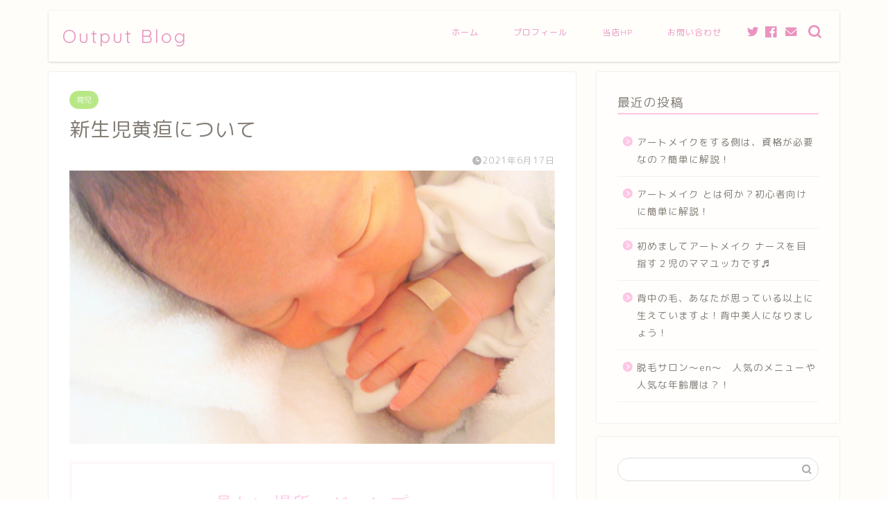

--- FILE ---
content_type: text/html; charset=UTF-8
request_url: https://wa-mama-yukka017.com/%E6%96%B0%E7%94%9F%E5%85%90%E9%BB%84%E7%96%B8%E3%81%AB%E3%81%A4%E3%81%84%E3%81%A6/
body_size: 21358
content:
<!DOCTYPE html>
<html lang="ja">
<head prefix="og: http://ogp.me/ns# fb: http://ogp.me/ns/fb# article: http://ogp.me/ns/article#">
<meta charset="utf-8">
<meta http-equiv="X-UA-Compatible" content="IE=edge">
<meta name="viewport" content="width=device-width, initial-scale=1">
<!-- ここからOGP -->
<meta property="og:type" content="blog">
<meta property="og:title" content="新生児黄疸について｜Output Blog"> 
<meta property="og:url" content="https://wa-mama-yukka017.com/%e6%96%b0%e7%94%9f%e5%85%90%e9%bb%84%e7%96%b8%e3%81%ab%e3%81%a4%e3%81%84%e3%81%a6/"> 
<meta property="og:description" content="こんにちは、ユッカです♫ 最近赤ちゃんを産んだので新生児に対する疑問について色々書いていきたいと思います！ 今日は、「新"> 
<meta property="og:image" content="https://i0.wp.com/wa-mama-yukka017.com/wp-content/uploads/2021/06/953982_m.jpg?fit=1920%2C1440&ssl=1">
<meta property="og:site_name" content="Output Blog">
<meta property="fb:admins" content="">
<meta name="twitter:card" content="summary_large_image">
<!-- ここまでOGP --> 

<meta name="description" itemprop="description" content="こんにちは、ユッカです♫ 最近赤ちゃんを産んだので新生児に対する疑問について色々書いていきたいと思います！ 今日は、「新" >

<title>新生児黄疸って何？ 肌が黄色いけど大丈夫？新生児の疑問について解説！- Output Blog </title>

		<!-- All in One SEO 4.1.0.3 -->
		<meta name="description" content="2026年1月26日 -初めての赤ちゃんや経産婦の方でも新生児となるとわからないことだらけですよね。これって大丈夫なのかな？などの疑問や心配事がたくさんあると思います。そんな疑問を簡単簡潔に説明していきます！今回は「新生児黄疸について」です。聞き慣れない言葉だと思いますが、簡単に解説してますのでぜひご覧ください！"/>
		<link rel="canonical" href="https://wa-mama-yukka017.com/%e6%96%b0%e7%94%9f%e5%85%90%e9%bb%84%e7%96%b8%e3%81%ab%e3%81%a4%e3%81%84%e3%81%a6/" />
		<meta property="og:site_name" content="Output Blog - 自分で色々な学んだ知識や考えをまとめたブログです(^^)♫" />
		<meta property="og:type" content="article" />
		<meta property="og:title" content="新生児黄疸って何？ 肌が黄色いけど大丈夫？新生児の疑問について解説！- Output Blog " />
		<meta property="og:description" content="2026年1月26日 -初めての赤ちゃんや経産婦の方でも新生児となるとわからないことだらけですよね。これって大丈夫なのかな？などの疑問や心配事がたくさんあると思います。そんな疑問を簡単簡潔に説明していきます！今回は「新生児黄疸について」です。聞き慣れない言葉だと思いますが、簡単に解説してますのでぜひご覧ください！" />
		<meta property="og:url" content="https://wa-mama-yukka017.com/%e6%96%b0%e7%94%9f%e5%85%90%e9%bb%84%e7%96%b8%e3%81%ab%e3%81%a4%e3%81%84%e3%81%a6/" />
		<meta property="article:published_time" content="2021-06-17T02:52:44Z" />
		<meta property="article:modified_time" content="2021-06-17T02:52:44Z" />
		<meta name="twitter:card" content="summary" />
		<meta name="twitter:domain" content="wa-mama-yukka017.com" />
		<meta name="twitter:title" content="新生児黄疸って何？ 肌が黄色いけど大丈夫？新生児の疑問について解説！- Output Blog " />
		<meta name="twitter:description" content="2026年1月26日 -初めての赤ちゃんや経産婦の方でも新生児となるとわからないことだらけですよね。これって大丈夫なのかな？などの疑問や心配事がたくさんあると思います。そんな疑問を簡単簡潔に説明していきます！今回は「新生児黄疸について」です。聞き慣れない言葉だと思いますが、簡単に解説してますのでぜひご覧ください！" />
		<script type="application/ld+json" class="aioseo-schema">
			{"@context":"https:\/\/schema.org","@graph":[{"@type":"WebSite","@id":"https:\/\/wa-mama-yukka017.com\/#website","url":"https:\/\/wa-mama-yukka017.com\/","name":"Output Blog","description":"\u81ea\u5206\u3067\u8272\u3005\u306a\u5b66\u3093\u3060\u77e5\u8b58\u3084\u8003\u3048\u3092\u307e\u3068\u3081\u305f\u30d6\u30ed\u30b0\u3067\u3059(^^)\u266b","publisher":{"@id":"https:\/\/wa-mama-yukka017.com\/#person"}},{"@type":"Person","@id":"https:\/\/wa-mama-yukka017.com\/#person","name":"yukka117","image":{"@type":"ImageObject","@id":"https:\/\/wa-mama-yukka017.com\/%e6%96%b0%e7%94%9f%e5%85%90%e9%bb%84%e7%96%b8%e3%81%ab%e3%81%a4%e3%81%84%e3%81%a6\/#personImage","url":"https:\/\/secure.gravatar.com\/avatar\/63955a862df294d2c5c0a076a7048bb2fefac8faaf72154796ee51a41459c57a?s=96&d=mm&r=g","width":"96","height":"96","caption":"yukka117"}},{"@type":"BreadcrumbList","@id":"https:\/\/wa-mama-yukka017.com\/%e6%96%b0%e7%94%9f%e5%85%90%e9%bb%84%e7%96%b8%e3%81%ab%e3%81%a4%e3%81%84%e3%81%a6\/#breadcrumblist","itemListElement":[{"@type":"ListItem","@id":"https:\/\/wa-mama-yukka017.com\/#listItem","position":"1","item":{"@id":"https:\/\/wa-mama-yukka017.com\/#item","name":"\u30db\u30fc\u30e0","description":"\u50cd\u304f\u30de\u30de\u306e\u65e5\u5e38\u306e\u545f\u304d\u3084\u5b50\u80b2\u3066\u306e\u30ce\u30a6\u30cf\u30a6\u3001\u5b9f\u8df5\u3002\u4ed5\u4e8b\u306e\u3042\u308b\u3042\u308b\u306a\u3069\u3092\u30d6\u30ed\u30b0\u3067\u66f4\u65b0\u3057\u3066\u3044\u304d\u307e\u3059","url":"https:\/\/wa-mama-yukka017.com\/"},"nextItem":"https:\/\/wa-mama-yukka017.com\/%e6%96%b0%e7%94%9f%e5%85%90%e9%bb%84%e7%96%b8%e3%81%ab%e3%81%a4%e3%81%84%e3%81%a6\/#listItem"},{"@type":"ListItem","@id":"https:\/\/wa-mama-yukka017.com\/%e6%96%b0%e7%94%9f%e5%85%90%e9%bb%84%e7%96%b8%e3%81%ab%e3%81%a4%e3%81%84%e3%81%a6\/#listItem","position":"2","item":{"@id":"https:\/\/wa-mama-yukka017.com\/%e6%96%b0%e7%94%9f%e5%85%90%e9%bb%84%e7%96%b8%e3%81%ab%e3%81%a4%e3%81%84%e3%81%a6\/#item","name":"\u65b0\u751f\u5150\u9ec4\u75b8\u306b\u3064\u3044\u3066","description":"2026\u5e741\u670826\u65e5 -\u521d\u3081\u3066\u306e\u8d64\u3061\u3083\u3093\u3084\u7d4c\u7523\u5a66\u306e\u65b9\u3067\u3082\u65b0\u751f\u5150\u3068\u306a\u308b\u3068\u308f\u304b\u3089\u306a\u3044\u3053\u3068\u3060\u3089\u3051\u3067\u3059\u3088\u306d\u3002\u3053\u308c\u3063\u3066\u5927\u4e08\u592b\u306a\u306e\u304b\u306a\uff1f\u306a\u3069\u306e\u7591\u554f\u3084\u5fc3\u914d\u4e8b\u304c\u305f\u304f\u3055\u3093\u3042\u308b\u3068\u601d\u3044\u307e\u3059\u3002\u305d\u3093\u306a\u7591\u554f\u3092\u7c21\u5358\u7c21\u6f54\u306b\u8aac\u660e\u3057\u3066\u3044\u304d\u307e\u3059\uff01\u4eca\u56de\u306f\u300c\u65b0\u751f\u5150\u9ec4\u75b8\u306b\u3064\u3044\u3066\u300d\u3067\u3059\u3002\u805e\u304d\u6163\u308c\u306a\u3044\u8a00\u8449\u3060\u3068\u601d\u3044\u307e\u3059\u304c\u3001\u7c21\u5358\u306b\u89e3\u8aac\u3057\u3066\u307e\u3059\u306e\u3067\u305c\u3072\u3054\u89a7\u304f\u3060\u3055\u3044\uff01","url":"https:\/\/wa-mama-yukka017.com\/%e6%96%b0%e7%94%9f%e5%85%90%e9%bb%84%e7%96%b8%e3%81%ab%e3%81%a4%e3%81%84%e3%81%a6\/"},"previousItem":"https:\/\/wa-mama-yukka017.com\/#listItem"}]},{"@type":"Person","@id":"https:\/\/wa-mama-yukka017.com\/author\/yukka117\/#author","url":"https:\/\/wa-mama-yukka017.com\/author\/yukka117\/","name":"yukka117","image":{"@type":"ImageObject","@id":"https:\/\/wa-mama-yukka017.com\/%e6%96%b0%e7%94%9f%e5%85%90%e9%bb%84%e7%96%b8%e3%81%ab%e3%81%a4%e3%81%84%e3%81%a6\/#authorImage","url":"https:\/\/secure.gravatar.com\/avatar\/63955a862df294d2c5c0a076a7048bb2fefac8faaf72154796ee51a41459c57a?s=96&d=mm&r=g","width":"96","height":"96","caption":"yukka117"}},{"@type":"WebPage","@id":"https:\/\/wa-mama-yukka017.com\/%e6%96%b0%e7%94%9f%e5%85%90%e9%bb%84%e7%96%b8%e3%81%ab%e3%81%a4%e3%81%84%e3%81%a6\/#webpage","url":"https:\/\/wa-mama-yukka017.com\/%e6%96%b0%e7%94%9f%e5%85%90%e9%bb%84%e7%96%b8%e3%81%ab%e3%81%a4%e3%81%84%e3%81%a6\/","name":"\u65b0\u751f\u5150\u9ec4\u75b8\u3063\u3066\u4f55\uff1f \u808c\u304c\u9ec4\u8272\u3044\u3051\u3069\u5927\u4e08\u592b\uff1f\u65b0\u751f\u5150\u306e\u7591\u554f\u306b\u3064\u3044\u3066\u89e3\u8aac\uff01- Output Blog","description":"2026\u5e741\u670826\u65e5 -\u521d\u3081\u3066\u306e\u8d64\u3061\u3083\u3093\u3084\u7d4c\u7523\u5a66\u306e\u65b9\u3067\u3082\u65b0\u751f\u5150\u3068\u306a\u308b\u3068\u308f\u304b\u3089\u306a\u3044\u3053\u3068\u3060\u3089\u3051\u3067\u3059\u3088\u306d\u3002\u3053\u308c\u3063\u3066\u5927\u4e08\u592b\u306a\u306e\u304b\u306a\uff1f\u306a\u3069\u306e\u7591\u554f\u3084\u5fc3\u914d\u4e8b\u304c\u305f\u304f\u3055\u3093\u3042\u308b\u3068\u601d\u3044\u307e\u3059\u3002\u305d\u3093\u306a\u7591\u554f\u3092\u7c21\u5358\u7c21\u6f54\u306b\u8aac\u660e\u3057\u3066\u3044\u304d\u307e\u3059\uff01\u4eca\u56de\u306f\u300c\u65b0\u751f\u5150\u9ec4\u75b8\u306b\u3064\u3044\u3066\u300d\u3067\u3059\u3002\u805e\u304d\u6163\u308c\u306a\u3044\u8a00\u8449\u3060\u3068\u601d\u3044\u307e\u3059\u304c\u3001\u7c21\u5358\u306b\u89e3\u8aac\u3057\u3066\u307e\u3059\u306e\u3067\u305c\u3072\u3054\u89a7\u304f\u3060\u3055\u3044\uff01","inLanguage":"ja","isPartOf":{"@id":"https:\/\/wa-mama-yukka017.com\/#website"},"breadcrumb":{"@id":"https:\/\/wa-mama-yukka017.com\/%e6%96%b0%e7%94%9f%e5%85%90%e9%bb%84%e7%96%b8%e3%81%ab%e3%81%a4%e3%81%84%e3%81%a6\/#breadcrumblist"},"author":"https:\/\/wa-mama-yukka017.com\/%e6%96%b0%e7%94%9f%e5%85%90%e9%bb%84%e7%96%b8%e3%81%ab%e3%81%a4%e3%81%84%e3%81%a6\/#author","creator":"https:\/\/wa-mama-yukka017.com\/%e6%96%b0%e7%94%9f%e5%85%90%e9%bb%84%e7%96%b8%e3%81%ab%e3%81%a4%e3%81%84%e3%81%a6\/#author","image":{"@type":"ImageObject","@id":"https:\/\/wa-mama-yukka017.com\/#mainImage","url":"https:\/\/i0.wp.com\/wa-mama-yukka017.com\/wp-content\/uploads\/2021\/06\/953982_m.jpg?fit=1920%2C1440&ssl=1","width":"1920","height":"1440"},"primaryImageOfPage":{"@id":"https:\/\/wa-mama-yukka017.com\/%e6%96%b0%e7%94%9f%e5%85%90%e9%bb%84%e7%96%b8%e3%81%ab%e3%81%a4%e3%81%84%e3%81%a6\/#mainImage"},"datePublished":"2021-06-17T02:52:44+09:00","dateModified":"2021-06-17T02:52:44+09:00"},{"@type":"BlogPosting","@id":"https:\/\/wa-mama-yukka017.com\/%e6%96%b0%e7%94%9f%e5%85%90%e9%bb%84%e7%96%b8%e3%81%ab%e3%81%a4%e3%81%84%e3%81%a6\/#blogposting","name":"\u65b0\u751f\u5150\u9ec4\u75b8\u3063\u3066\u4f55\uff1f \u808c\u304c\u9ec4\u8272\u3044\u3051\u3069\u5927\u4e08\u592b\uff1f\u65b0\u751f\u5150\u306e\u7591\u554f\u306b\u3064\u3044\u3066\u89e3\u8aac\uff01- Output Blog","description":"2026\u5e741\u670826\u65e5 -\u521d\u3081\u3066\u306e\u8d64\u3061\u3083\u3093\u3084\u7d4c\u7523\u5a66\u306e\u65b9\u3067\u3082\u65b0\u751f\u5150\u3068\u306a\u308b\u3068\u308f\u304b\u3089\u306a\u3044\u3053\u3068\u3060\u3089\u3051\u3067\u3059\u3088\u306d\u3002\u3053\u308c\u3063\u3066\u5927\u4e08\u592b\u306a\u306e\u304b\u306a\uff1f\u306a\u3069\u306e\u7591\u554f\u3084\u5fc3\u914d\u4e8b\u304c\u305f\u304f\u3055\u3093\u3042\u308b\u3068\u601d\u3044\u307e\u3059\u3002\u305d\u3093\u306a\u7591\u554f\u3092\u7c21\u5358\u7c21\u6f54\u306b\u8aac\u660e\u3057\u3066\u3044\u304d\u307e\u3059\uff01\u4eca\u56de\u306f\u300c\u65b0\u751f\u5150\u9ec4\u75b8\u306b\u3064\u3044\u3066\u300d\u3067\u3059\u3002\u805e\u304d\u6163\u308c\u306a\u3044\u8a00\u8449\u3060\u3068\u601d\u3044\u307e\u3059\u304c\u3001\u7c21\u5358\u306b\u89e3\u8aac\u3057\u3066\u307e\u3059\u306e\u3067\u305c\u3072\u3054\u89a7\u304f\u3060\u3055\u3044\uff01","headline":"\u65b0\u751f\u5150\u9ec4\u75b8\u306b\u3064\u3044\u3066","author":{"@id":"https:\/\/wa-mama-yukka017.com\/author\/yukka117\/#author"},"publisher":{"@id":"https:\/\/wa-mama-yukka017.com\/#person"},"datePublished":"2021-06-17T02:52:44+09:00","dateModified":"2021-06-17T02:52:44+09:00","articleSection":"\u80b2\u5150","mainEntityOfPage":{"@id":"https:\/\/wa-mama-yukka017.com\/%e6%96%b0%e7%94%9f%e5%85%90%e9%bb%84%e7%96%b8%e3%81%ab%e3%81%a4%e3%81%84%e3%81%a6\/#webpage"},"isPartOf":{"@id":"https:\/\/wa-mama-yukka017.com\/%e6%96%b0%e7%94%9f%e5%85%90%e9%bb%84%e7%96%b8%e3%81%ab%e3%81%a4%e3%81%84%e3%81%a6\/#webpage"},"image":{"@type":"ImageObject","@id":"https:\/\/wa-mama-yukka017.com\/#articleImage","url":"https:\/\/i0.wp.com\/wa-mama-yukka017.com\/wp-content\/uploads\/2021\/06\/953982_m.jpg?fit=1920%2C1440&ssl=1","width":"1920","height":"1440"}}]}
		</script>
		<!-- All in One SEO -->

<link rel='dns-prefetch' href='//ajax.googleapis.com' />
<link rel='dns-prefetch' href='//cdnjs.cloudflare.com' />
<link rel='dns-prefetch' href='//i0.wp.com' />
<link rel='dns-prefetch' href='//i1.wp.com' />
<link rel='dns-prefetch' href='//i2.wp.com' />
<link rel='dns-prefetch' href='//c0.wp.com' />
<link rel="alternate" type="application/rss+xml" title="Output Blog &raquo; フィード" href="https://wa-mama-yukka017.com/feed/" />
<link rel="alternate" type="application/rss+xml" title="Output Blog &raquo; コメントフィード" href="https://wa-mama-yukka017.com/comments/feed/" />
<link rel="alternate" type="application/rss+xml" title="Output Blog &raquo; 新生児黄疸について のコメントのフィード" href="https://wa-mama-yukka017.com/%e6%96%b0%e7%94%9f%e5%85%90%e9%bb%84%e7%96%b8%e3%81%ab%e3%81%a4%e3%81%84%e3%81%a6/feed/" />
<link rel="alternate" title="oEmbed (JSON)" type="application/json+oembed" href="https://wa-mama-yukka017.com/wp-json/oembed/1.0/embed?url=https%3A%2F%2Fwa-mama-yukka017.com%2F%25e6%2596%25b0%25e7%2594%259f%25e5%2585%2590%25e9%25bb%2584%25e7%2596%25b8%25e3%2581%25ab%25e3%2581%25a4%25e3%2581%2584%25e3%2581%25a6%2F" />
<link rel="alternate" title="oEmbed (XML)" type="text/xml+oembed" href="https://wa-mama-yukka017.com/wp-json/oembed/1.0/embed?url=https%3A%2F%2Fwa-mama-yukka017.com%2F%25e6%2596%25b0%25e7%2594%259f%25e5%2585%2590%25e9%25bb%2584%25e7%2596%25b8%25e3%2581%25ab%25e3%2581%25a4%25e3%2581%2584%25e3%2581%25a6%2F&#038;format=xml" />
		<!-- This site uses the Google Analytics by MonsterInsights plugin v7.17.0 - Using Analytics tracking - https://www.monsterinsights.com/ -->
		<!-- Note: MonsterInsights is not currently configured on this site. The site owner needs to authenticate with Google Analytics in the MonsterInsights settings panel. -->
					<!-- No UA code set -->
				<!-- / Google Analytics by MonsterInsights -->
		<style id='wp-img-auto-sizes-contain-inline-css' type='text/css'>
img:is([sizes=auto i],[sizes^="auto," i]){contain-intrinsic-size:3000px 1500px}
/*# sourceURL=wp-img-auto-sizes-contain-inline-css */
</style>
<style id='wp-emoji-styles-inline-css' type='text/css'>

	img.wp-smiley, img.emoji {
		display: inline !important;
		border: none !important;
		box-shadow: none !important;
		height: 1em !important;
		width: 1em !important;
		margin: 0 0.07em !important;
		vertical-align: -0.1em !important;
		background: none !important;
		padding: 0 !important;
	}
/*# sourceURL=wp-emoji-styles-inline-css */
</style>
<style id='wp-block-library-inline-css' type='text/css'>
:root{--wp-block-synced-color:#7a00df;--wp-block-synced-color--rgb:122,0,223;--wp-bound-block-color:var(--wp-block-synced-color);--wp-editor-canvas-background:#ddd;--wp-admin-theme-color:#007cba;--wp-admin-theme-color--rgb:0,124,186;--wp-admin-theme-color-darker-10:#006ba1;--wp-admin-theme-color-darker-10--rgb:0,107,160.5;--wp-admin-theme-color-darker-20:#005a87;--wp-admin-theme-color-darker-20--rgb:0,90,135;--wp-admin-border-width-focus:2px}@media (min-resolution:192dpi){:root{--wp-admin-border-width-focus:1.5px}}.wp-element-button{cursor:pointer}:root .has-very-light-gray-background-color{background-color:#eee}:root .has-very-dark-gray-background-color{background-color:#313131}:root .has-very-light-gray-color{color:#eee}:root .has-very-dark-gray-color{color:#313131}:root .has-vivid-green-cyan-to-vivid-cyan-blue-gradient-background{background:linear-gradient(135deg,#00d084,#0693e3)}:root .has-purple-crush-gradient-background{background:linear-gradient(135deg,#34e2e4,#4721fb 50%,#ab1dfe)}:root .has-hazy-dawn-gradient-background{background:linear-gradient(135deg,#faaca8,#dad0ec)}:root .has-subdued-olive-gradient-background{background:linear-gradient(135deg,#fafae1,#67a671)}:root .has-atomic-cream-gradient-background{background:linear-gradient(135deg,#fdd79a,#004a59)}:root .has-nightshade-gradient-background{background:linear-gradient(135deg,#330968,#31cdcf)}:root .has-midnight-gradient-background{background:linear-gradient(135deg,#020381,#2874fc)}:root{--wp--preset--font-size--normal:16px;--wp--preset--font-size--huge:42px}.has-regular-font-size{font-size:1em}.has-larger-font-size{font-size:2.625em}.has-normal-font-size{font-size:var(--wp--preset--font-size--normal)}.has-huge-font-size{font-size:var(--wp--preset--font-size--huge)}.has-text-align-center{text-align:center}.has-text-align-left{text-align:left}.has-text-align-right{text-align:right}.has-fit-text{white-space:nowrap!important}#end-resizable-editor-section{display:none}.aligncenter{clear:both}.items-justified-left{justify-content:flex-start}.items-justified-center{justify-content:center}.items-justified-right{justify-content:flex-end}.items-justified-space-between{justify-content:space-between}.screen-reader-text{border:0;clip-path:inset(50%);height:1px;margin:-1px;overflow:hidden;padding:0;position:absolute;width:1px;word-wrap:normal!important}.screen-reader-text:focus{background-color:#ddd;clip-path:none;color:#444;display:block;font-size:1em;height:auto;left:5px;line-height:normal;padding:15px 23px 14px;text-decoration:none;top:5px;width:auto;z-index:100000}html :where(.has-border-color){border-style:solid}html :where([style*=border-top-color]){border-top-style:solid}html :where([style*=border-right-color]){border-right-style:solid}html :where([style*=border-bottom-color]){border-bottom-style:solid}html :where([style*=border-left-color]){border-left-style:solid}html :where([style*=border-width]){border-style:solid}html :where([style*=border-top-width]){border-top-style:solid}html :where([style*=border-right-width]){border-right-style:solid}html :where([style*=border-bottom-width]){border-bottom-style:solid}html :where([style*=border-left-width]){border-left-style:solid}html :where(img[class*=wp-image-]){height:auto;max-width:100%}:where(figure){margin:0 0 1em}html :where(.is-position-sticky){--wp-admin--admin-bar--position-offset:var(--wp-admin--admin-bar--height,0px)}@media screen and (max-width:600px){html :where(.is-position-sticky){--wp-admin--admin-bar--position-offset:0px}}
.has-text-align-justify{text-align:justify;}

/*# sourceURL=wp-block-library-inline-css */
</style><style id='global-styles-inline-css' type='text/css'>
:root{--wp--preset--aspect-ratio--square: 1;--wp--preset--aspect-ratio--4-3: 4/3;--wp--preset--aspect-ratio--3-4: 3/4;--wp--preset--aspect-ratio--3-2: 3/2;--wp--preset--aspect-ratio--2-3: 2/3;--wp--preset--aspect-ratio--16-9: 16/9;--wp--preset--aspect-ratio--9-16: 9/16;--wp--preset--color--black: #000000;--wp--preset--color--cyan-bluish-gray: #abb8c3;--wp--preset--color--white: #ffffff;--wp--preset--color--pale-pink: #f78da7;--wp--preset--color--vivid-red: #cf2e2e;--wp--preset--color--luminous-vivid-orange: #ff6900;--wp--preset--color--luminous-vivid-amber: #fcb900;--wp--preset--color--light-green-cyan: #7bdcb5;--wp--preset--color--vivid-green-cyan: #00d084;--wp--preset--color--pale-cyan-blue: #8ed1fc;--wp--preset--color--vivid-cyan-blue: #0693e3;--wp--preset--color--vivid-purple: #9b51e0;--wp--preset--gradient--vivid-cyan-blue-to-vivid-purple: linear-gradient(135deg,rgb(6,147,227) 0%,rgb(155,81,224) 100%);--wp--preset--gradient--light-green-cyan-to-vivid-green-cyan: linear-gradient(135deg,rgb(122,220,180) 0%,rgb(0,208,130) 100%);--wp--preset--gradient--luminous-vivid-amber-to-luminous-vivid-orange: linear-gradient(135deg,rgb(252,185,0) 0%,rgb(255,105,0) 100%);--wp--preset--gradient--luminous-vivid-orange-to-vivid-red: linear-gradient(135deg,rgb(255,105,0) 0%,rgb(207,46,46) 100%);--wp--preset--gradient--very-light-gray-to-cyan-bluish-gray: linear-gradient(135deg,rgb(238,238,238) 0%,rgb(169,184,195) 100%);--wp--preset--gradient--cool-to-warm-spectrum: linear-gradient(135deg,rgb(74,234,220) 0%,rgb(151,120,209) 20%,rgb(207,42,186) 40%,rgb(238,44,130) 60%,rgb(251,105,98) 80%,rgb(254,248,76) 100%);--wp--preset--gradient--blush-light-purple: linear-gradient(135deg,rgb(255,206,236) 0%,rgb(152,150,240) 100%);--wp--preset--gradient--blush-bordeaux: linear-gradient(135deg,rgb(254,205,165) 0%,rgb(254,45,45) 50%,rgb(107,0,62) 100%);--wp--preset--gradient--luminous-dusk: linear-gradient(135deg,rgb(255,203,112) 0%,rgb(199,81,192) 50%,rgb(65,88,208) 100%);--wp--preset--gradient--pale-ocean: linear-gradient(135deg,rgb(255,245,203) 0%,rgb(182,227,212) 50%,rgb(51,167,181) 100%);--wp--preset--gradient--electric-grass: linear-gradient(135deg,rgb(202,248,128) 0%,rgb(113,206,126) 100%);--wp--preset--gradient--midnight: linear-gradient(135deg,rgb(2,3,129) 0%,rgb(40,116,252) 100%);--wp--preset--font-size--small: 13px;--wp--preset--font-size--medium: 20px;--wp--preset--font-size--large: 36px;--wp--preset--font-size--x-large: 42px;--wp--preset--spacing--20: 0.44rem;--wp--preset--spacing--30: 0.67rem;--wp--preset--spacing--40: 1rem;--wp--preset--spacing--50: 1.5rem;--wp--preset--spacing--60: 2.25rem;--wp--preset--spacing--70: 3.38rem;--wp--preset--spacing--80: 5.06rem;--wp--preset--shadow--natural: 6px 6px 9px rgba(0, 0, 0, 0.2);--wp--preset--shadow--deep: 12px 12px 50px rgba(0, 0, 0, 0.4);--wp--preset--shadow--sharp: 6px 6px 0px rgba(0, 0, 0, 0.2);--wp--preset--shadow--outlined: 6px 6px 0px -3px rgb(255, 255, 255), 6px 6px rgb(0, 0, 0);--wp--preset--shadow--crisp: 6px 6px 0px rgb(0, 0, 0);}:where(.is-layout-flex){gap: 0.5em;}:where(.is-layout-grid){gap: 0.5em;}body .is-layout-flex{display: flex;}.is-layout-flex{flex-wrap: wrap;align-items: center;}.is-layout-flex > :is(*, div){margin: 0;}body .is-layout-grid{display: grid;}.is-layout-grid > :is(*, div){margin: 0;}:where(.wp-block-columns.is-layout-flex){gap: 2em;}:where(.wp-block-columns.is-layout-grid){gap: 2em;}:where(.wp-block-post-template.is-layout-flex){gap: 1.25em;}:where(.wp-block-post-template.is-layout-grid){gap: 1.25em;}.has-black-color{color: var(--wp--preset--color--black) !important;}.has-cyan-bluish-gray-color{color: var(--wp--preset--color--cyan-bluish-gray) !important;}.has-white-color{color: var(--wp--preset--color--white) !important;}.has-pale-pink-color{color: var(--wp--preset--color--pale-pink) !important;}.has-vivid-red-color{color: var(--wp--preset--color--vivid-red) !important;}.has-luminous-vivid-orange-color{color: var(--wp--preset--color--luminous-vivid-orange) !important;}.has-luminous-vivid-amber-color{color: var(--wp--preset--color--luminous-vivid-amber) !important;}.has-light-green-cyan-color{color: var(--wp--preset--color--light-green-cyan) !important;}.has-vivid-green-cyan-color{color: var(--wp--preset--color--vivid-green-cyan) !important;}.has-pale-cyan-blue-color{color: var(--wp--preset--color--pale-cyan-blue) !important;}.has-vivid-cyan-blue-color{color: var(--wp--preset--color--vivid-cyan-blue) !important;}.has-vivid-purple-color{color: var(--wp--preset--color--vivid-purple) !important;}.has-black-background-color{background-color: var(--wp--preset--color--black) !important;}.has-cyan-bluish-gray-background-color{background-color: var(--wp--preset--color--cyan-bluish-gray) !important;}.has-white-background-color{background-color: var(--wp--preset--color--white) !important;}.has-pale-pink-background-color{background-color: var(--wp--preset--color--pale-pink) !important;}.has-vivid-red-background-color{background-color: var(--wp--preset--color--vivid-red) !important;}.has-luminous-vivid-orange-background-color{background-color: var(--wp--preset--color--luminous-vivid-orange) !important;}.has-luminous-vivid-amber-background-color{background-color: var(--wp--preset--color--luminous-vivid-amber) !important;}.has-light-green-cyan-background-color{background-color: var(--wp--preset--color--light-green-cyan) !important;}.has-vivid-green-cyan-background-color{background-color: var(--wp--preset--color--vivid-green-cyan) !important;}.has-pale-cyan-blue-background-color{background-color: var(--wp--preset--color--pale-cyan-blue) !important;}.has-vivid-cyan-blue-background-color{background-color: var(--wp--preset--color--vivid-cyan-blue) !important;}.has-vivid-purple-background-color{background-color: var(--wp--preset--color--vivid-purple) !important;}.has-black-border-color{border-color: var(--wp--preset--color--black) !important;}.has-cyan-bluish-gray-border-color{border-color: var(--wp--preset--color--cyan-bluish-gray) !important;}.has-white-border-color{border-color: var(--wp--preset--color--white) !important;}.has-pale-pink-border-color{border-color: var(--wp--preset--color--pale-pink) !important;}.has-vivid-red-border-color{border-color: var(--wp--preset--color--vivid-red) !important;}.has-luminous-vivid-orange-border-color{border-color: var(--wp--preset--color--luminous-vivid-orange) !important;}.has-luminous-vivid-amber-border-color{border-color: var(--wp--preset--color--luminous-vivid-amber) !important;}.has-light-green-cyan-border-color{border-color: var(--wp--preset--color--light-green-cyan) !important;}.has-vivid-green-cyan-border-color{border-color: var(--wp--preset--color--vivid-green-cyan) !important;}.has-pale-cyan-blue-border-color{border-color: var(--wp--preset--color--pale-cyan-blue) !important;}.has-vivid-cyan-blue-border-color{border-color: var(--wp--preset--color--vivid-cyan-blue) !important;}.has-vivid-purple-border-color{border-color: var(--wp--preset--color--vivid-purple) !important;}.has-vivid-cyan-blue-to-vivid-purple-gradient-background{background: var(--wp--preset--gradient--vivid-cyan-blue-to-vivid-purple) !important;}.has-light-green-cyan-to-vivid-green-cyan-gradient-background{background: var(--wp--preset--gradient--light-green-cyan-to-vivid-green-cyan) !important;}.has-luminous-vivid-amber-to-luminous-vivid-orange-gradient-background{background: var(--wp--preset--gradient--luminous-vivid-amber-to-luminous-vivid-orange) !important;}.has-luminous-vivid-orange-to-vivid-red-gradient-background{background: var(--wp--preset--gradient--luminous-vivid-orange-to-vivid-red) !important;}.has-very-light-gray-to-cyan-bluish-gray-gradient-background{background: var(--wp--preset--gradient--very-light-gray-to-cyan-bluish-gray) !important;}.has-cool-to-warm-spectrum-gradient-background{background: var(--wp--preset--gradient--cool-to-warm-spectrum) !important;}.has-blush-light-purple-gradient-background{background: var(--wp--preset--gradient--blush-light-purple) !important;}.has-blush-bordeaux-gradient-background{background: var(--wp--preset--gradient--blush-bordeaux) !important;}.has-luminous-dusk-gradient-background{background: var(--wp--preset--gradient--luminous-dusk) !important;}.has-pale-ocean-gradient-background{background: var(--wp--preset--gradient--pale-ocean) !important;}.has-electric-grass-gradient-background{background: var(--wp--preset--gradient--electric-grass) !important;}.has-midnight-gradient-background{background: var(--wp--preset--gradient--midnight) !important;}.has-small-font-size{font-size: var(--wp--preset--font-size--small) !important;}.has-medium-font-size{font-size: var(--wp--preset--font-size--medium) !important;}.has-large-font-size{font-size: var(--wp--preset--font-size--large) !important;}.has-x-large-font-size{font-size: var(--wp--preset--font-size--x-large) !important;}
/*# sourceURL=global-styles-inline-css */
</style>

<style id='classic-theme-styles-inline-css' type='text/css'>
/*! This file is auto-generated */
.wp-block-button__link{color:#fff;background-color:#32373c;border-radius:9999px;box-shadow:none;text-decoration:none;padding:calc(.667em + 2px) calc(1.333em + 2px);font-size:1.125em}.wp-block-file__button{background:#32373c;color:#fff;text-decoration:none}
/*# sourceURL=/wp-includes/css/classic-themes.min.css */
</style>
<link rel='stylesheet' id='contact-form-7-css' href='https://wa-mama-yukka017.com/wp-content/plugins/contact-form-7/includes/css/styles.css?ver=5.4.1' type='text/css' media='all' />
<link rel='stylesheet' id='theme-style-css' href='https://wa-mama-yukka017.com/wp-content/themes/jin/style.css?ver=6.9' type='text/css' media='all' />
<link rel='stylesheet' id='swiper-style-css' href='https://cdnjs.cloudflare.com/ajax/libs/Swiper/4.0.7/css/swiper.min.css?ver=6.9' type='text/css' media='all' />
<link rel='stylesheet' id='jetpack_css-css' href='https://c0.wp.com/p/jetpack/9.7.3/css/jetpack.css' type='text/css' media='all' />
<script type="text/javascript" id="jetpack_related-posts-js-extra">
/* <![CDATA[ */
var related_posts_js_options = {"post_heading":"h4"};
//# sourceURL=jetpack_related-posts-js-extra
/* ]]> */
</script>
<script type="text/javascript" src="https://c0.wp.com/p/jetpack/9.7.3/_inc/build/related-posts/related-posts.min.js" id="jetpack_related-posts-js"></script>
<link rel="https://api.w.org/" href="https://wa-mama-yukka017.com/wp-json/" /><link rel="alternate" title="JSON" type="application/json" href="https://wa-mama-yukka017.com/wp-json/wp/v2/posts/253" /><link rel='shortlink' href='https://wa-mama-yukka017.com/?p=253' />
<style type='text/css'>img#wpstats{display:none}</style>
			<style type="text/css">
		#wrapper{
							background-color: #fffdf9;
				background-image: url();
					}
		.related-entry-headline-text span:before,
		#comment-title span:before,
		#reply-title span:before{
			background-color: #ffc6e4;
			border-color: #ffc6e4!important;
		}
		
		#breadcrumb:after,
		#page-top a{	
			background-color: #c9b29b;
		}
				#footer-widget-area{
			background-color: #c9b29b;
			border: none!important;
		}
		.footer-inner a
		#copyright,
		#copyright-center{
			border-color: taransparent!important;
			color: #847d76!important;
		}
				.page-top-footer a{
			color: #c9b29b!important;
		}
				#breadcrumb ul li,
		#breadcrumb ul li a{
			color: #c9b29b!important;
		}
		
		body,
		a,
		a:link,
		a:visited,
		.my-profile,
		.widgettitle,
		.tabBtn-mag label{
			color: #847d76;
		}
		a:hover{
			color: #e56424;
		}
						.widget_nav_menu ul > li > a:before,
		.widget_categories ul > li > a:before,
		.widget_pages ul > li > a:before,
		.widget_recent_entries ul > li > a:before,
		.widget_archive ul > li > a:before,
		.widget_archive form:after,
		.widget_categories form:after,
		.widget_nav_menu ul > li > ul.sub-menu > li > a:before,
		.widget_categories ul > li > .children > li > a:before,
		.widget_pages ul > li > .children > li > a:before,
		.widget_nav_menu ul > li > ul.sub-menu > li > ul.sub-menu li > a:before,
		.widget_categories ul > li > .children > li > .children li > a:before,
		.widget_pages ul > li > .children > li > .children li > a:before{
			color: #ffc6e4;
		}
		.widget_nav_menu ul .sub-menu .sub-menu li a:before{
			background-color: #847d76!important;
		}
		footer .footer-widget,
		footer .footer-widget a,
		footer .footer-widget ul li,
		.footer-widget.widget_nav_menu ul > li > a:before,
		.footer-widget.widget_categories ul > li > a:before,
		.footer-widget.widget_recent_entries ul > li > a:before,
		.footer-widget.widget_pages ul > li > a:before,
		.footer-widget.widget_archive ul > li > a:before,
		footer .widget_tag_cloud .tagcloud a:before{
			color: #fff!important;
			border-color: #fff!important;
		}
		footer .footer-widget .widgettitle{
			color: #fff!important;
			border-color: #b8e886!important;
		}
		footer .widget_nav_menu ul .children .children li a:before,
		footer .widget_categories ul .children .children li a:before,
		footer .widget_nav_menu ul .sub-menu .sub-menu li a:before{
			background-color: #fff!important;
		}
		#drawernav a:hover,
		.post-list-title,
		#prev-next p,
		#toc_container .toc_list li a{
			color: #847d76!important;
		}
		
		#header-box{
			background-color: #ffffff;
		}
				#header-box .header-box10-bg:before,
		#header-box .header-box11-bg:before{
			background-color: #ffffff!important;
			
		}
						@media (min-width: 768px) {
		#header-box .header-box10-bg:before,
		#header-box .header-box11-bg:before{
			border-radius: 2px;
		}
		}
								@media (min-width: 768px) {
		#header-box.header-style10{
			position: relative!important;
		}
		}
								@media (min-width: 768px) and (max-width: 1199px) {
		#header-box.header-style10{
			position: relative!important;
		}
		}
						@media (min-width: 768px) {
			.top-image-meta{
				margin-top: calc(0px - 30px);
			}
		}
		@media (min-width: 1200px) {
			.top-image-meta{
				margin-top: calc(0px);
			}
		}
				.pickup-contents:before{
			background-color: #ffffff!important;
		}
		
		.main-image-text{
			color: #ffb68c;
		}
		.main-image-text-sub{
			color: #ffb27f;
		}
		
				@media (min-width: 481px) {
			#site-info{
				padding-top: 20px!important;
				padding-bottom: 20px!important;
			}
		}
		
		#site-info span a{
			color: #ea93bf!important;
		}
		
				#headmenu .headsns .line a svg{
			fill: #ea93bf!important;
		}
		#headmenu .headsns a,
		#headmenu{
			color: #ea93bf!important;
			border-color:#ea93bf!important;
		}
						.profile-follow .line-sns a svg{
			fill: #ffc6e4!important;
		}
		.profile-follow .line-sns a:hover svg{
			fill: #b8e886!important;
		}
		.profile-follow a{
			color: #ffc6e4!important;
			border-color:#ffc6e4!important;
		}
		.profile-follow a:hover,
		#headmenu .headsns a:hover{
			color:#b8e886!important;
			border-color:#b8e886!important;
		}
				.search-box:hover{
			color:#b8e886!important;
			border-color:#b8e886!important;
		}
				#header #headmenu .headsns .line a:hover svg{
			fill:#b8e886!important;
		}
		.cps-icon-bar,
		#navtoggle:checked + .sp-menu-open .cps-icon-bar{
			background-color: #ea93bf;
		}
		#nav-container{
			background-color: #ffffff;
		}
		.menu-box .menu-item svg{
			fill:#ea93bf;
		}
		#drawernav ul.menu-box > li > a,
		#drawernav2 ul.menu-box > li > a,
		#drawernav3 ul.menu-box > li > a,
		#drawernav4 ul.menu-box > li > a,
		#drawernav5 ul.menu-box > li > a,
		#drawernav ul.menu-box > li.menu-item-has-children:after,
		#drawernav2 ul.menu-box > li.menu-item-has-children:after,
		#drawernav3 ul.menu-box > li.menu-item-has-children:after,
		#drawernav4 ul.menu-box > li.menu-item-has-children:after,
		#drawernav5 ul.menu-box > li.menu-item-has-children:after{
			color: #ea93bf!important;
		}
		#drawernav ul.menu-box li a,
		#drawernav2 ul.menu-box li a,
		#drawernav3 ul.menu-box li a,
		#drawernav4 ul.menu-box li a,
		#drawernav5 ul.menu-box li a{
			font-size: 12px!important;
		}
		#drawernav3 ul.menu-box > li{
			color: #847d76!important;
		}
		#drawernav4 .menu-box > .menu-item > a:after,
		#drawernav3 .menu-box > .menu-item > a:after,
		#drawernav .menu-box > .menu-item > a:after{
			background-color: #ea93bf!important;
		}
		#drawernav2 .menu-box > .menu-item:hover,
		#drawernav5 .menu-box > .menu-item:hover{
			border-top-color: #ffc6e4!important;
		}
				.cps-info-bar a{
			background-color: #46997d!important;
		}
				@media (min-width: 768px) {
			#main-contents-one .post-list-mag .post-list-item{
				width: 32%;
			}
			#main-contents-one .post-list-mag .post-list-item:not(:nth-child(3n)){
				margin-right: 2%;
			}
			.tabBtn-mag{
				width: 85%;
				margin-bottom: 40px;
			}
			.tabBtn-mag label{
				padding: 10px 20px;
			}
		}
				@media (min-width: 768px) {
			#tab-1:checked ~ .tabBtn-mag li [for="tab-1"]:after,
			#tab-2:checked ~ .tabBtn-mag li [for="tab-2"]:after,
			#tab-3:checked ~ .tabBtn-mag li [for="tab-3"]:after,
			#tab-4:checked ~ .tabBtn-mag li [for="tab-4"]:after{
				border-top-color: #ffc6e4!important;
			}
			.tabBtn-mag label{
				border-bottom-color: #ffc6e4!important;
			}
		}
		#tab-1:checked ~ .tabBtn-mag li [for="tab-1"],
		#tab-2:checked ~ .tabBtn-mag li [for="tab-2"],
		#tab-3:checked ~ .tabBtn-mag li [for="tab-3"],
		#tab-4:checked ~ .tabBtn-mag li [for="tab-4"],
		#prev-next a.next:after,
		#prev-next a.prev:after,
		.more-cat-button a:hover span:before{
			background-color: #ffc6e4!important;
		}
		

		.swiper-slide .post-list-cat,
		.post-list-mag .post-list-cat,
		.post-list-mag3col .post-list-cat,
		.post-list-mag-sp1col .post-list-cat,
		.swiper-pagination-bullet-active,
		.pickup-cat,
		.post-list .post-list-cat,
		#breadcrumb .bcHome a:hover span:before,
		.popular-item:nth-child(1) .pop-num,
		.popular-item:nth-child(2) .pop-num,
		.popular-item:nth-child(3) .pop-num{
			background-color: #b8e886!important;
		}
		.sidebar-btn a,
		.profile-sns-menu{
			background-color: #b8e886!important;
		}
		.sp-sns-menu a,
		.pickup-contents-box a:hover .pickup-title{
			border-color: #ffc6e4!important;
			color: #ffc6e4!important;
		}
				.pro-line svg{
			fill: #ffc6e4!important;
		}
		.cps-post-cat a,
		.meta-cat,
		.popular-cat{
			background-color: #b8e886!important;
			border-color: #b8e886!important;
		}
		.tagicon,
		.tag-box a,
		#toc_container .toc_list > li,
		#toc_container .toc_title{
			color: #ffc6e4!important;
		}
		.widget_tag_cloud a::before{
			color: #847d76!important;
		}
		.tag-box a,
		#toc_container:before{
			border-color: #ffc6e4!important;
		}
		.cps-post-cat a:hover{
			color: #e56424!important;
		}
		.pagination li:not([class*="current"]) a:hover,
		.widget_tag_cloud a:hover{
			background-color: #ffc6e4!important;
		}
		.pagination li:not([class*="current"]) a:hover{
			opacity: 0.5!important;
		}
		.pagination li.current a{
			background-color: #ffc6e4!important;
			border-color: #ffc6e4!important;
		}
		.nextpage a:hover span {
			color: #ffc6e4!important;
			border-color: #ffc6e4!important;
		}
		.cta-content:before{
			background-color: #ffc6e4!important;
		}
		.cta-text,
		.info-title{
			color: #ffffff!important;
		}
		#footer-widget-area.footer_style1 .widgettitle{
			border-color: #b8e886!important;
		}
		.sidebar_style1 .widgettitle,
		.sidebar_style5 .widgettitle{
			border-color: #ffc6e4!important;
		}
		.sidebar_style2 .widgettitle,
		.sidebar_style4 .widgettitle,
		.sidebar_style6 .widgettitle,
		#home-bottom-widget .widgettitle,
		#home-top-widget .widgettitle,
		#post-bottom-widget .widgettitle,
		#post-top-widget .widgettitle{
			background-color: #ffc6e4!important;
		}
		#home-bottom-widget .widget_search .search-box input[type="submit"],
		#home-top-widget .widget_search .search-box input[type="submit"],
		#post-bottom-widget .widget_search .search-box input[type="submit"],
		#post-top-widget .widget_search .search-box input[type="submit"]{
			background-color: #b8e886!important;
		}
		
		.tn-logo-size{
			font-size: 200%!important;
		}
		@media (min-width: 481px) {
		.tn-logo-size img{
			width: calc(200%*0.5)!important;
		}
		}
		@media (min-width: 768px) {
		.tn-logo-size img{
			width: calc(200%*2.2)!important;
		}
		}
		@media (min-width: 1200px) {
		.tn-logo-size img{
			width: 200%!important;
		}
		}
		.sp-logo-size{
			font-size: 125%!important;
		}
		.sp-logo-size img{
			width: 125%!important;
		}
				.cps-post-main ul > li:before,
		.cps-post-main ol > li:before{
			background-color: #b8e886!important;
		}
		.profile-card .profile-title{
			background-color: #ffc6e4!important;
		}
		.profile-card{
			border-color: #ffc6e4!important;
		}
		.cps-post-main a{
			color:#e56424;
		}
		.cps-post-main .marker{
			background: -webkit-linear-gradient( transparent 80%, #ffd6e7 0% ) ;
			background: linear-gradient( transparent 80%, #ffd6e7 0% ) ;
		}
		.cps-post-main .marker2{
			background: -webkit-linear-gradient( transparent 80%, #82d0e0 0% ) ;
			background: linear-gradient( transparent 80%, #82d0e0 0% ) ;
		}
		.cps-post-main .jic-sc{
			color:#e9546b;
		}
		
		
		.simple-box1{
			border-color:#51a5d6!important;
		}
		.simple-box2{
			border-color:#f2bf7d!important;
		}
		.simple-box3{
			border-color:#2294d6!important;
		}
		.simple-box4{
			border-color:#7badd8!important;
		}
		.simple-box4:before{
			background-color: #7badd8;
		}
		.simple-box5{
			border-color:#e896c7!important;
		}
		.simple-box5:before{
			background-color: #e896c7;
		}
		.simple-box6{
			background-color:#fffdef!important;
		}
		.simple-box7{
			border-color:#def1f9!important;
		}
		.simple-box7:before{
			background-color:#def1f9!important;
		}
		.simple-box8{
			border-color:#96ddc1!important;
		}
		.simple-box8:before{
			background-color:#96ddc1!important;
		}
		.simple-box9:before{
			background-color:#e1c0e8!important;
		}
				.simple-box9:after{
			border-color:#e1c0e8 #e1c0e8 #fff #fff!important;
		}
				
		.kaisetsu-box1:before,
		.kaisetsu-box1-title{
			background-color:#ffb49e!important;
		}
		.kaisetsu-box2{
			border-color:#89c2f4!important;
		}
		.kaisetsu-box2-title{
			background-color:#89c2f4!important;
		}
		.kaisetsu-box4{
			border-color:#ea91a9!important;
		}
		.kaisetsu-box4-title{
			background-color:#ea91a9!important;
		}
		.kaisetsu-box5:before{
			background-color:#57b3ba!important;
		}
		.kaisetsu-box5-title{
			background-color:#57b3ba!important;
		}
		
		.concept-box1{
			border-color:#85db8f!important;
		}
		.concept-box1:after{
			background-color:#85db8f!important;
		}
		.concept-box1:before{
			content:"ポイント"!important;
			color:#85db8f!important;
		}
		.concept-box2{
			border-color:#f7cf6a!important;
		}
		.concept-box2:after{
			background-color:#f7cf6a!important;
		}
		.concept-box2:before{
			content:"注意点"!important;
			color:#f7cf6a!important;
		}
		.concept-box3{
			border-color:#86cee8!important;
		}
		.concept-box3:after{
			background-color:#86cee8!important;
		}
		.concept-box3:before{
			content:"良い例"!important;
			color:#86cee8!important;
		}
		.concept-box4{
			border-color:#ed8989!important;
		}
		.concept-box4:after{
			background-color:#ed8989!important;
		}
		.concept-box4:before{
			content:"悪い例"!important;
			color:#ed8989!important;
		}
		.concept-box5{
			border-color:#9e9e9e!important;
		}
		.concept-box5:after{
			background-color:#9e9e9e!important;
		}
		.concept-box5:before{
			content:"参考"!important;
			color:#9e9e9e!important;
		}
		.concept-box6{
			border-color:#8eaced!important;
		}
		.concept-box6:after{
			background-color:#8eaced!important;
		}
		.concept-box6:before{
			content:"メモ"!important;
			color:#8eaced!important;
		}
		
		.innerlink-box1,
		.blog-card{
			border-color:#ff6868!important;
		}
		.innerlink-box1-title{
			background-color:#ff6868!important;
			border-color:#ff6868!important;
		}
		.innerlink-box1:before,
		.blog-card-hl-box{
			background-color:#ff6868!important;
		}
				
		.jin-ac-box01-title::after{
			color: #ffc6e4;
		}
		
		.color-button01 a,
		.color-button01 a:hover,
		.color-button01:before{
			background-color: #ffc6e4!important;
		}
		.top-image-btn-color a,
		.top-image-btn-color a:hover,
		.top-image-btn-color:before{
			background-color: #ffb27f!important;
		}
		.color-button02 a,
		.color-button02 a:hover,
		.color-button02:before{
			background-color: #86d7e8!important;
		}
		
		.color-button01-big a,
		.color-button01-big a:hover,
		.color-button01-big:before{
			background-color: #86d7e8!important;
		}
		.color-button01-big a,
		.color-button01-big:before{
			border-radius: 50px!important;
		}
		.color-button01-big a{
			padding-top: 20px!important;
			padding-bottom: 20px!important;
		}
		
		.color-button02-big a,
		.color-button02-big a:hover,
		.color-button02-big:before{
			background-color: #ffc6e4!important;
		}
		.color-button02-big a,
		.color-button02-big:before{
			border-radius: 40px!important;
		}
		.color-button02-big a{
			padding-top: 20px!important;
			padding-bottom: 20px!important;
		}
				.color-button01-big{
			width: 75%!important;
		}
		.color-button02-big{
			width: 75%!important;
		}
				
		
					.top-image-btn-color:before,
			.color-button01:before,
			.color-button02:before,
			.color-button01-big:before,
			.color-button02-big:before{
				bottom: -1px;
				left: -1px;
				width: 100%;
				height: 100%;
				border-radius: 6px;
				box-shadow: 0px 1px 5px 0px rgba(0, 0, 0, 0.25);
				-webkit-transition: all .4s;
				transition: all .4s;
			}
			.top-image-btn-color a:hover,
			.color-button01 a:hover,
			.color-button02 a:hover,
			.color-button01-big a:hover,
			.color-button02-big a:hover{
				-webkit-transform: translateY(2px);
				transform: translateY(2px);
				-webkit-filter: brightness(0.95);
				 filter: brightness(0.95);
			}
			.top-image-btn-color:hover:before,
			.color-button01:hover:before,
			.color-button02:hover:before,
			.color-button01-big:hover:before,
			.color-button02-big:hover:before{
				-webkit-transform: translateY(2px);
				transform: translateY(2px);
				box-shadow: none!important;
			}
				
		.h2-style01 h2,
		.h2-style02 h2:before,
		.h2-style03 h2,
		.h2-style04 h2:before,
		.h2-style05 h2,
		.h2-style07 h2:before,
		.h2-style07 h2:after,
		.h3-style03 h3:before,
		.h3-style02 h3:before,
		.h3-style05 h3:before,
		.h3-style07 h3:before,
		.h2-style08 h2:after,
		.h2-style10 h2:before,
		.h2-style10 h2:after,
		.h3-style02 h3:after,
		.h4-style02 h4:before{
			background-color: #ffc6e4!important;
		}
		.h3-style01 h3,
		.h3-style04 h3,
		.h3-style05 h3,
		.h3-style06 h3,
		.h4-style01 h4,
		.h2-style02 h2,
		.h2-style08 h2,
		.h2-style08 h2:before,
		.h2-style09 h2,
		.h4-style03 h4{
			border-color: #ffc6e4!important;
		}
		.h2-style05 h2:before{
			border-top-color: #ffc6e4!important;
		}
		.h2-style06 h2:before,
		.sidebar_style3 .widgettitle:after{
			background-image: linear-gradient(
				-45deg,
				transparent 25%,
				#ffc6e4 25%,
				#ffc6e4 50%,
				transparent 50%,
				transparent 75%,
				#ffc6e4 75%,
				#ffc6e4			);
		}
				.jin-h2-icons.h2-style02 h2 .jic:before,
		.jin-h2-icons.h2-style04 h2 .jic:before,
		.jin-h2-icons.h2-style06 h2 .jic:before,
		.jin-h2-icons.h2-style07 h2 .jic:before,
		.jin-h2-icons.h2-style08 h2 .jic:before,
		.jin-h2-icons.h2-style09 h2 .jic:before,
		.jin-h2-icons.h2-style10 h2 .jic:before,
		.jin-h3-icons.h3-style01 h3 .jic:before,
		.jin-h3-icons.h3-style02 h3 .jic:before,
		.jin-h3-icons.h3-style03 h3 .jic:before,
		.jin-h3-icons.h3-style04 h3 .jic:before,
		.jin-h3-icons.h3-style05 h3 .jic:before,
		.jin-h3-icons.h3-style06 h3 .jic:before,
		.jin-h3-icons.h3-style07 h3 .jic:before,
		.jin-h4-icons.h4-style01 h4 .jic:before,
		.jin-h4-icons.h4-style02 h4 .jic:before,
		.jin-h4-icons.h4-style03 h4 .jic:before,
		.jin-h4-icons.h4-style04 h4 .jic:before{
			color:#ffc6e4;
		}
		
		@media all and (-ms-high-contrast:none){
			*::-ms-backdrop, .color-button01:before,
			.color-button02:before,
			.color-button01-big:before,
			.color-button02-big:before{
				background-color: #595857!important;
			}
		}
		
		.jin-lp-h2 h2,
		.jin-lp-h2 h2{
			background-color: transparent!important;
			border-color: transparent!important;
			color: #847d76!important;
		}
		.jincolumn-h3style2{
			border-color:#ffc6e4!important;
		}
		.jinlph2-style1 h2:first-letter{
			color:#ffc6e4!important;
		}
		.jinlph2-style2 h2,
		.jinlph2-style3 h2{
			border-color:#ffc6e4!important;
		}
		.jin-photo-title .jin-fusen1-down,
		.jin-photo-title .jin-fusen1-even,
		.jin-photo-title .jin-fusen1-up{
			border-left-color:#ffc6e4;
		}
		.jin-photo-title .jin-fusen2,
		.jin-photo-title .jin-fusen3{
			background-color:#ffc6e4;
		}
		.jin-photo-title .jin-fusen2:before,
		.jin-photo-title .jin-fusen3:before {
			border-top-color: #ffc6e4;
		}
		.has-huge-font-size{
			font-size:42px!important;
		}
		.has-large-font-size{
			font-size:36px!important;
		}
		.has-medium-font-size{
			font-size:20px!important;
		}
		.has-normal-font-size{
			font-size:16px!important;
		}
		.has-small-font-size{
			font-size:13px!important;
		}
		
		
	</style>
<link rel="icon" href="https://i2.wp.com/wa-mama-yukka017.com/wp-content/uploads/2021/05/cropped-Black-on-White.png?fit=32%2C32&#038;ssl=1" sizes="32x32" />
<link rel="icon" href="https://i2.wp.com/wa-mama-yukka017.com/wp-content/uploads/2021/05/cropped-Black-on-White.png?fit=192%2C192&#038;ssl=1" sizes="192x192" />
<link rel="apple-touch-icon" href="https://i2.wp.com/wa-mama-yukka017.com/wp-content/uploads/2021/05/cropped-Black-on-White.png?fit=180%2C180&#038;ssl=1" />
<meta name="msapplication-TileImage" content="https://i2.wp.com/wa-mama-yukka017.com/wp-content/uploads/2021/05/cropped-Black-on-White.png?fit=270%2C270&#038;ssl=1" />
		<style type="text/css" id="wp-custom-css">
			.proflink a{
	display:block;
	text-align:center;
	padding:7px 10px;
	background:#aaa;
	width:50%;
	margin:0 auto;
	margin-top:20px;
	border-radius:20px;
	border:3px double #fff;
	font-size:0.65rem;
	color:#fff;
}
.proflink a:hover{
		opacity:0.75;
}
@media (max-width: 767px) {
	.proflink a{
		margin-bottom:10px;
	}
}

@media (min-width: 1200px){
	.home .pickup-contents-box {
    padding-top: 0;
    margin-top: -60px;
	}
#header-box .header-box10-bg:before{
		filter:opacity(0.4);
	}
}
.sidebar_style1 .widget{
	background:rgba(255,255,255,0.6);
}
		</style>
			
<!--カエレバCSS-->
<!--アプリーチCSS-->

<script data-ad-client="ca-pub-2810025471255942" async src="https://pagead2.googlesyndication.com/pagead/js/adsbygoogle.js"></script>
<script data-ad-client="ca-pub-2810025471255942" async src="https://pagead2.googlesyndication.com/pagead/js/adsbygoogle.js"></script>
<script data-ad-client="ca-pub-2810025471255942" async src="https://pagead2.googlesyndication.com/pagead/js/adsbygoogle.js"></script><script data-ad-client="ca-pub-2810025471255942" async src="https://pagead2.googlesyndication.com/pagead/js/adsbygoogle.js"></script>
</head>
<body class="wp-singular post-template-default single single-post postid-253 single-format-standard wp-theme-jin" id="rm-style">
<div id="wrapper">

		
	<div id="scroll-content" class="animate">
	
		<!--ヘッダー-->

					<div id="header-box" class="tn_on header-style10 header-box animate">
	
					
	<div class="header-box10-bg">
	<div id="header" class="header-type1 header animate">
		
		<div id="site-info" class="ef">
												<span class="tn-logo-size"><a href='https://wa-mama-yukka017.com/' title='Output Blog' rel='home'>Output Blog</a></span>
									</div>

				<!--グローバルナビゲーション layout3-->
		<div id="drawernav3" class="ef">
			<nav class="fixed-content ef"><ul class="menu-box"><li class="menu-item menu-item-type-custom menu-item-object-custom menu-item-home menu-item-68"><a href="https://wa-mama-yukka017.com">ホーム</a></li>
<li class="menu-item menu-item-type-post_type menu-item-object-page menu-item-274"><a href="https://wa-mama-yukka017.com/%e3%83%97%e3%83%ad%e3%83%95%e3%82%a3%e3%83%bc%e3%83%ab/">プロフィール</a></li>
<li class="menu-item menu-item-type-custom menu-item-object-custom menu-item-70"><a href="https://www.datumousalon-en.com/">当店HP</a></li>
<li class="menu-item menu-item-type-custom menu-item-object-custom menu-item-home menu-item-73"><a href="https://wa-mama-yukka017.com">お問い合わせ</a></li>
</ul></nav>		</div>
		<!--グローバルナビゲーション layout3-->
		
	
				<div id="headmenu">
			<span class="headsns tn_sns_on">
									<span class="twitter"><a href="#"><i class="jic-type jin-ifont-twitter" aria-hidden="true"></i></a></span>
													<span class="facebook">
					<a href="#"><i class="jic-type jin-ifont-facebook" aria-hidden="true"></i></a>
					</span>
													
													<span class="jin-contact">
					<a href="#"><i class="jic-type jin-ifont-mail" aria-hidden="true"></i></a>
					</span>
					

			</span>
			<span class="headsearch tn_search_on">
				<form class="search-box" role="search" method="get" id="searchform" action="https://wa-mama-yukka017.com/">
	<input type="search" placeholder="" class="text search-text" value="" name="s" id="s">
	<input type="submit" id="searchsubmit" value="&#xe931;">
</form>
			</span>
		</div>
		

	</div>
	
		</div>
	
		
	
</div>

<!--ヘッダー画像-->
			<div class="main-image-wrapper header-style10-image">
												</div>
	<!--ヘッダー画像-->
		
		<!--ヘッダー-->

		<div class="clearfix"></div>

			
														
		
	<div id="contents">

		<!--メインコンテンツ-->
			<main id="main-contents" class="main-contents article_style1 animate" itemprop="mainContentOfPage">
				
								
				<section class="cps-post-box hentry">
																	<article class="cps-post">
							<header class="cps-post-header">
																<span class="cps-post-cat category-ikuji" itemprop="keywords"><a href="https://wa-mama-yukka017.com/category/ikuji/" style="background-color:!important;">育児</a></span>
																<h1 class="cps-post-title entry-title" itemprop="headline">新生児黄疸について</h1>
								<div class="cps-post-meta vcard">
									<span class="writer fn" itemprop="author" itemscope itemtype="https://schema.org/Person"><span itemprop="name">yukka117</span></span>
									<span class="cps-post-date-box">
												<span class="cps-post-date"><i class="jic jin-ifont-watch" aria-hidden="true"></i>&nbsp;<time class="entry-date date published updated" datetime="2021-06-17T11:52:44+09:00">2021年6月17日</time></span>
										</span>
								</div>
								
							</header>
																																													<div class="cps-post-thumb" itemscope itemtype="https://schema.org/ImageObject">
												<img src="https://i0.wp.com/wa-mama-yukka017.com/wp-content/uploads/2021/06/953982_m.jpg?resize=1280%2C720&amp;ssl=1" class="attachment-large_size size-large_size wp-post-image" alt="" width ="700" height ="393" decoding="async" fetchpriority="high" srcset="https://i0.wp.com/wa-mama-yukka017.com/wp-content/uploads/2021/06/953982_m.jpg?resize=320%2C180&amp;ssl=1 320w, https://i0.wp.com/wa-mama-yukka017.com/wp-content/uploads/2021/06/953982_m.jpg?resize=640%2C360&amp;ssl=1 640w, https://i0.wp.com/wa-mama-yukka017.com/wp-content/uploads/2021/06/953982_m.jpg?resize=1280%2C720&amp;ssl=1 1280w" sizes="(max-width: 1280px) 100vw, 1280px" />											</div>
																																									
							<div class="cps-post-main-box">
								<div class="cps-post-main    h2-style05 h3-style03 h4-style01 entry-content s-size s-size-sp" itemprop="articleBody">

									<div class="clearfix"></div>
	
									<div id="toc_container" class="no_bullets"><p class="toc_title">見たい場所へジャンプ</p><ul class="toc_list"><li><a href="#i">【そもそも黄疸って何？】</a></li><li><a href="#i-2">【なんで肌が黄色くなるの？】</a></li><li><a href="#i-3">【赤ちゃんはなぜ黄疸になりやすいの？】</a></li><li><a href="#i-4">【黄疸は赤ちゃんにとって有害ではないの？】</a></li><li><a href="#i-5">【お母さんにできる新生児黄疸の予防法はあるの？】</a></li><li><a href="#i-6">【まとめ】</a><ul><li><a href="#i-7">関連</a></li></ul></li></ul></div>
<p>こんにちは、ユッカです♫<br />
最近赤ちゃんを産んだので新生児に対する疑問について色々書いていきたいと思います！<br />
今日は、「新生児黄疸について」書いていこうと思います！<br />
入院中コロナの影響で面会ができませんでしたが、上の子と旦那と毎日テレビ電話をしていました。<br />
その中で旦那に「黄疸がすごいね。なんで黄疸って出るの？」と言われ、当たり前に新生児は黄疸が出るものと思っていたので、なんでと言われても分かりませんでした。<br />
そこでインプットしたことはアウトプットしていきたいと思います( ^ω^ )</p>
<h2><span id="i">【そもそも黄疸って何？】</span></h2>
<p><img decoding="async" src="https://i0.wp.com/wa-mama-yukka017.com/wp-content/uploads/2021/06/084162.jpg?resize=982%2C891&#038;ssl=1" alt="" width="982" height="891" class="alignnone size-full wp-image-217" srcset="https://i0.wp.com/wa-mama-yukka017.com/wp-content/uploads/2021/06/084162.jpg?w=982&amp;ssl=1 982w, https://i0.wp.com/wa-mama-yukka017.com/wp-content/uploads/2021/06/084162.jpg?resize=300%2C272&amp;ssl=1 300w, https://i0.wp.com/wa-mama-yukka017.com/wp-content/uploads/2021/06/084162.jpg?resize=768%2C697&amp;ssl=1 768w" sizes="(max-width: 982px) 100vw, 982px" data-recalc-dims="1" /><br />
黄疸について、看護師である私は分かりますが、一般の人は黄疸についてもわからないことだらけだと思います。<br />
黄疸とは、簡単にいうと字の如く、「<span class="c-red">肌が黄色くなること</span>」です。<br />
特に白眼にわかりやすく出ます。<br />
目に見える黄疸は、新生児の半数近くにみられる現象です。<br />
通常なんの問題もなければ１週間程度で自然と消えていきます。</p>
<h2><span id="i-2">【なんで肌が黄色くなるの？】</span></h2>
<p>そもそもこの黄色くなる原因はなんなのでしょうか？<br />
それは<span class="c-red">ビリルビン</span>と呼ばれれる物質です。<br />
この物質が血液中に多くあると体が黄色くなってきます。<br />
人間の体内では、新しい血液が常に生成され、古い血液は破壊されています。<br />
ビリルビンは赤血球の中に含まれているため、赤血球が破壊されると血液の中にビリルビンが出てきます。<br />
赤血球は血液の主成分の一つで血液中の酸素を全身に運ぶ機能をしています。<br />
赤血球が壊されて出てきたビリルビンは肝臓に運ばれて、処理され、腸に運ばれます。<br />
腸の中に入ったビリルビンはさらに形を変えつつ、一部は体内に再吸収され、残りの大部分はウンチとして体の外へ出ていきます。<br />
うちの色が茶色いのはこのビリルビンがたくさん含まれているためです。<br />
逆に<span class="marker">ビリルビンが少ないうんちは白に近い色になりますので注意してみてみましょう。</span></p>
<h2><span id="i-3">【赤ちゃんはなぜ黄疸になりやすいの？】</span></h2>
<img decoding="async" src="https://i2.wp.com/wa-mama-yukka017.com/wp-content/uploads/2021/06/4000765_m.jpg?resize=1920%2C1280&#038;ssl=1" alt="" width="1920" height="1280" class="alignnone size-full wp-image-202" srcset="https://i2.wp.com/wa-mama-yukka017.com/wp-content/uploads/2021/06/4000765_m.jpg?w=1920&amp;ssl=1 1920w, https://i2.wp.com/wa-mama-yukka017.com/wp-content/uploads/2021/06/4000765_m.jpg?resize=300%2C200&amp;ssl=1 300w, https://i2.wp.com/wa-mama-yukka017.com/wp-content/uploads/2021/06/4000765_m.jpg?resize=1024%2C683&amp;ssl=1 1024w, https://i2.wp.com/wa-mama-yukka017.com/wp-content/uploads/2021/06/4000765_m.jpg?resize=768%2C512&amp;ssl=1 768w, https://i2.wp.com/wa-mama-yukka017.com/wp-content/uploads/2021/06/4000765_m.jpg?resize=1536%2C1024&amp;ssl=1 1536w" sizes="(max-width: 1000px) 100vw, 1000px" data-recalc-dims="1" />
<h5>●生まれたての赤ちゃんの血液が濃いため</h5>
<p>お腹の中にいる間は、自分では酸素を取り込むことができません。<br />
そのため外にいるよりも血液の中の酸素が薄く、限られた酸素を効率よく全身に運ぶ必要があ流ため、生まれたばかりの赤ちゃんは大人よりも血液中の赤血球の数が多いです。<br />
また赤ちゃんの赤血球の寿命は大人よりも短く、たくさんの赤血球が短い時間で壊れることになり血液中のビリルビンは増えやすくなります。</p>
<h5>●肝臓の機能が不十分</h5>
<p>生まれたての赤ちゃんは肝臓の機能が十分に機能していません。<br />
そのため血液中にビリルビンが溜まりがちになってしまいます。</p>
<h5>●赤ちゃんは腸からたくさんのビリルビンを再吸収する</h5>
<p>お腹にいる間は、赤ちゃんはウンチを出すことができません。<br />
そのため余ったビリルビンはお母さんの血液に送って捨ててもらう必要があるため、一回腸に出したビリルビンの大部分を再吸収して血液に戻すようにできています。<br />
この仕組みが生まれた直後はまだ残っているため、血液中のビリルビンは増えやすくなります。</p>
<p>このような理由で赤ちゃんは黄疸になりますが、<span class="marker">ほとんどは生後４日から５日をピークとして自然に良くなっていきます。</span></p>
<h2><span id="i-4">【黄疸は赤ちゃんにとって有害ではないの？】</span></h2>
<p>ほとんどの赤ちゃんにとって黄疸は有害ではありませんが、様々な原因によって赤血球が壊されビリルビンが増えてしまったり、うんちとして外に出せないことによって、ビリルビンの血中濃度が非常に高くなると害を及ぼす可能性があります。<br />
高い濃度のビリルビンは、<span class="marker">脳の組織にダメージを与え、そのまま放置すれば後遺症として体に麻痺が残ってしまうこともあります。</span><br />
そのため、特殊な波長の光を赤ちゃんの体に当てることで、血液中のビリルビンを分解する治療をします。</p>
<h2><span id="i-5">【お母さんにできる新生児黄疸の予防法はあるの？】</span></h2>
<p><img loading="lazy" decoding="async" src="https://i0.wp.com/wa-mama-yukka017.com/wp-content/uploads/2021/06/096511.png?resize=1402%2C1207&#038;ssl=1" alt="" width="1402" height="1207" class="alignnone size-full wp-image-206" srcset="https://i0.wp.com/wa-mama-yukka017.com/wp-content/uploads/2021/06/096511.png?w=1402&amp;ssl=1 1402w, https://i0.wp.com/wa-mama-yukka017.com/wp-content/uploads/2021/06/096511.png?resize=300%2C258&amp;ssl=1 300w, https://i0.wp.com/wa-mama-yukka017.com/wp-content/uploads/2021/06/096511.png?resize=1024%2C882&amp;ssl=1 1024w, https://i0.wp.com/wa-mama-yukka017.com/wp-content/uploads/2021/06/096511.png?resize=768%2C661&amp;ssl=1 768w" sizes="auto, (max-width: 1000px) 100vw, 1000px" data-recalc-dims="1" /><br />
黄疸が長引くのは肝疾患が原因の場合もあります。<br />
肝疾患の兆候の一つは、赤ちゃんのうんちの色が非常に薄い色をしている時です。<br />
うんちの色がいつもより薄い場合はすぐに受診をしましょう。</p>
<p>また、予防法としては、<span class="c-red">哺乳をたくさんしてあげること</span>です。<br />
黄疸の原因の一つは赤ちゃんの血が濃いことです。<br />
たくさん哺乳をしてあげることでたくさんの水分が赤ちゃんの体に吸収され、血が薄まってくれつので、結果としてビリルビンを下げることができます。<br />
さらに哺乳することは腸を動かしうんちを出すことにもつながるので、これも体のビリルビンを減らすことにつながります。</p>
<h2><span id="i-6">【まとめ】</span></h2>
<p>黄疸のしくみが理解できたでしょうか？<br />
少しでも仕組みを知っていれば、赤ちゃんの変化にもすぐに対応できます。<br />
また、なんでなんだろう？という疑問や心配事も減り、自分の安心にもつながると思います。<br />
しかし何か異常があったときは、自分で判断せず近くの小児科やかかりつけ医に相談するようにしましょう。<br />
新生児期は１ヶ月ととても短い時期でもありますが、<br />
まだまだ未熟な赤ちゃんの異常に気づかなければいけない時期でもあります。<br />
自分の体を休めつつ、赤ちゃんのお世話を頑張りましょう。</p>
<div class="innerlink-box1">
<div class="innerlink-box1-title"><i class="jic jin-ifont-post"></i> あわせて読みたい</div>
<p>脱毛に興味のある方はぜひ<a href="https://www.datumousalon-en.com/">こちら</a>へ<br />
店舗は富士市青葉町へアクセス！<br />
脱毛のことや雑記（育児）についてブログを書いています( ^ω^ )<br />
いろんな記事を書いていきますので他の記事もぜひ読んでみてください★<br />
<a href="https://wa-mama-yukka017.com/">こちら</a>をクリック！</p>
</div>

<div id='jp-relatedposts' class='jp-relatedposts' >
	<h3 class="jp-relatedposts-headline"><span id="i-7"><em>関連</em></span></h3>
</div>									
																		
									
																		
									
									
									<div class="clearfix"></div>
<div class="adarea-box">
	</div>
									
																		<div class="related-ad-unit-area"></div>
																		
																		
									

															
								</div>
							</div>
						</article>
						
														</section>
				
								
																
								
<div class="toppost-list-box-simple">
<section class="related-entry-section toppost-list-box-inner">
		<div class="related-entry-headline">
		<div class="related-entry-headline-text ef"><span class="fa-headline"><i class="jic jin-ifont-post" aria-hidden="true"></i>RELATED POST</span></div>
	</div>
						<div class="post-list-mag3col-slide related-slide">
			<div class="swiper-container2">
				<ul class="swiper-wrapper">
					<li class="swiper-slide">
	<article class="post-list-item" itemscope itemtype="https://schema.org/BlogPosting">
		<a class="post-list-link" rel="bookmark" href="https://wa-mama-yukka017.com/%e5%ad%90%e8%82%b2%e3%81%a6%e4%b8%ad%e3%81%a7%e3%82%82%e3%83%aa%e3%83%95%e3%83%ac%e3%83%83%e3%82%b7%e3%83%a5%e3%81%97%e3%81%9f%e3%81%84%ef%bc%81%e3%83%a9%e3%83%b3%e3%83%8b%e3%83%b3%e3%82%b0%e3%82%84/" itemprop='mainEntityOfPage'>
			<div class="post-list-inner">
				<div class="post-list-thumb" itemprop="image" itemscope itemtype="https://schema.org/ImageObject">
																		<img src="https://i1.wp.com/wa-mama-yukka017.com/wp-content/uploads/2021/09/5139178_m.jpg?resize=640%2C360&amp;ssl=1" class="attachment-small_size size-small_size wp-post-image" alt="" width ="235" height ="132" decoding="async" loading="lazy" srcset="https://i1.wp.com/wa-mama-yukka017.com/wp-content/uploads/2021/09/5139178_m.jpg?resize=320%2C180&amp;ssl=1 320w, https://i1.wp.com/wa-mama-yukka017.com/wp-content/uploads/2021/09/5139178_m.jpg?resize=640%2C360&amp;ssl=1 640w, https://i1.wp.com/wa-mama-yukka017.com/wp-content/uploads/2021/09/5139178_m.jpg?resize=1280%2C720&amp;ssl=1 1280w, https://i1.wp.com/wa-mama-yukka017.com/wp-content/uploads/2021/09/5139178_m.jpg?zoom=3&amp;resize=640%2C360&amp;ssl=1 1920w" sizes="auto, (max-width: 640px) 100vw, 640px" />							<meta itemprop="url" content="https://i1.wp.com/wa-mama-yukka017.com/wp-content/uploads/2021/09/5139178_m.jpg?resize=640%2C360&ssl=1">
							<meta itemprop="width" content="320">
							<meta itemprop="height" content="180">
															</div>
				<div class="post-list-meta vcard">
										<span class="post-list-cat category-ikuji" style="background-color:!important;" itemprop="keywords">育児</span>
					
					<h2 class="post-list-title entry-title" itemprop="headline">子育て中でもリフレッシュしたい！ランニングやジョギング中の子供はどうしている？</h2>
											<span class="post-list-date date updated ef" itemprop="datePublished dateModified" datetime="2021-09-04" content="2021-09-04">2021年9月4日</span>
					
					<span class="writer fn" itemprop="author" itemscope itemtype="https://schema.org/Person"><span itemprop="name">yukka117</span></span>

					<div class="post-list-publisher" itemprop="publisher" itemscope itemtype="https://schema.org/Organization">
						<span itemprop="logo" itemscope itemtype="https://schema.org/ImageObject">
							<span itemprop="url"></span>
						</span>
						<span itemprop="name">Output Blog</span>
					</div>
				</div>
			</div>
		</a>
	</article>
</li>					<li class="swiper-slide">
	<article class="post-list-item" itemscope itemtype="https://schema.org/BlogPosting">
		<a class="post-list-link" rel="bookmark" href="https://wa-mama-yukka017.com/%e3%82%b9%e3%83%9e%e3%83%9b%e8%82%b2%e5%85%90%e3%81%97%e3%81%a6%e3%81%84%e3%81%be%e3%81%9b%e3%82%93%e3%81%8b%ef%bc%9f%e3%82%b9%e3%83%9e%e3%83%9b%e8%82%b2%e5%85%90%e3%81%ae%e7%8f%be%e7%8a%b6%e3%81%a8/" itemprop='mainEntityOfPage'>
			<div class="post-list-inner">
				<div class="post-list-thumb" itemprop="image" itemscope itemtype="https://schema.org/ImageObject">
																		<img src="https://i1.wp.com/wa-mama-yukka017.com/wp-content/uploads/2021/09/4329112_m.jpg?resize=640%2C360&amp;ssl=1" class="attachment-small_size size-small_size wp-post-image" alt="" width ="235" height ="132" decoding="async" loading="lazy" srcset="https://i1.wp.com/wa-mama-yukka017.com/wp-content/uploads/2021/09/4329112_m.jpg?resize=320%2C180&amp;ssl=1 320w, https://i1.wp.com/wa-mama-yukka017.com/wp-content/uploads/2021/09/4329112_m.jpg?resize=640%2C360&amp;ssl=1 640w, https://i1.wp.com/wa-mama-yukka017.com/wp-content/uploads/2021/09/4329112_m.jpg?resize=1280%2C720&amp;ssl=1 1280w, https://i1.wp.com/wa-mama-yukka017.com/wp-content/uploads/2021/09/4329112_m.jpg?zoom=3&amp;resize=640%2C360&amp;ssl=1 1920w" sizes="auto, (max-width: 640px) 100vw, 640px" />							<meta itemprop="url" content="https://i1.wp.com/wa-mama-yukka017.com/wp-content/uploads/2021/09/4329112_m.jpg?resize=640%2C360&ssl=1">
							<meta itemprop="width" content="320">
							<meta itemprop="height" content="180">
															</div>
				<div class="post-list-meta vcard">
										<span class="post-list-cat category-ikuji" style="background-color:!important;" itemprop="keywords">育児</span>
					
					<h2 class="post-list-title entry-title" itemprop="headline">スマホ育児していませんか？スマホ育児の現状と対策について解説！</h2>
											<span class="post-list-date date updated ef" itemprop="datePublished dateModified" datetime="2021-09-09" content="2021-09-09">2021年9月9日</span>
					
					<span class="writer fn" itemprop="author" itemscope itemtype="https://schema.org/Person"><span itemprop="name">yukka117</span></span>

					<div class="post-list-publisher" itemprop="publisher" itemscope itemtype="https://schema.org/Organization">
						<span itemprop="logo" itemscope itemtype="https://schema.org/ImageObject">
							<span itemprop="url"></span>
						</span>
						<span itemprop="name">Output Blog</span>
					</div>
				</div>
			</div>
		</a>
	</article>
</li>					<li class="swiper-slide">
	<article class="post-list-item" itemscope itemtype="https://schema.org/BlogPosting">
		<a class="post-list-link" rel="bookmark" href="https://wa-mama-yukka017.com/%e5%ad%90%e4%be%9b%e5%8c%bb%e7%99%82%e8%b2%bb%e7%84%a1%e6%96%99%e3%81%a3%e3%81%a6%e4%bd%95%e6%ad%b3%e3%81%be%e3%81%a7%ef%bc%9f/" itemprop='mainEntityOfPage'>
			<div class="post-list-inner">
				<div class="post-list-thumb" itemprop="image" itemscope itemtype="https://schema.org/ImageObject">
																		<img src="https://i0.wp.com/wa-mama-yukka017.com/wp-content/uploads/2021/06/314702_m.jpg?resize=640%2C360&amp;ssl=1" class="attachment-small_size size-small_size wp-post-image" alt="" width ="235" height ="132" decoding="async" loading="lazy" srcset="https://i0.wp.com/wa-mama-yukka017.com/wp-content/uploads/2021/06/314702_m.jpg?resize=320%2C180&amp;ssl=1 320w, https://i0.wp.com/wa-mama-yukka017.com/wp-content/uploads/2021/06/314702_m.jpg?resize=640%2C360&amp;ssl=1 640w, https://i0.wp.com/wa-mama-yukka017.com/wp-content/uploads/2021/06/314702_m.jpg?resize=1280%2C720&amp;ssl=1 1280w, https://i0.wp.com/wa-mama-yukka017.com/wp-content/uploads/2021/06/314702_m.jpg?zoom=3&amp;resize=640%2C360&amp;ssl=1 1920w" sizes="auto, (max-width: 640px) 100vw, 640px" />							<meta itemprop="url" content="https://i0.wp.com/wa-mama-yukka017.com/wp-content/uploads/2021/06/314702_m.jpg?resize=640%2C360&ssl=1">
							<meta itemprop="width" content="320">
							<meta itemprop="height" content="180">
															</div>
				<div class="post-list-meta vcard">
										<span class="post-list-cat category-ikuji" style="background-color:!important;" itemprop="keywords">育児</span>
					
					<h2 class="post-list-title entry-title" itemprop="headline">子供医療費無料って何歳まで？</h2>
											<span class="post-list-date date updated ef" itemprop="datePublished dateModified" datetime="2021-06-08" content="2021-06-08">2021年6月8日</span>
					
					<span class="writer fn" itemprop="author" itemscope itemtype="https://schema.org/Person"><span itemprop="name">yukka117</span></span>

					<div class="post-list-publisher" itemprop="publisher" itemscope itemtype="https://schema.org/Organization">
						<span itemprop="logo" itemscope itemtype="https://schema.org/ImageObject">
							<span itemprop="url"></span>
						</span>
						<span itemprop="name">Output Blog</span>
					</div>
				</div>
			</div>
		</a>
	</article>
</li>						</ul>
				<div class="swiper-pagination"></div>
				<div class="swiper-button-prev"></div>
				<div class="swiper-button-next"></div>
			</div>
		</div>
			</section>
</div>
<div class="clearfix"></div>
	

									
				
				
					<div id="prev-next" class="clearfix">
		
					<a class="prev" href="https://wa-mama-yukka017.com/%e3%83%92%e3%82%b2%e8%84%b1%e6%af%9b%e3%81%ab%e3%81%a4%e3%81%84%e3%81%a6/" title="ヒゲ脱毛について">
				<div class="metabox">
											<img src="https://i0.wp.com/wa-mama-yukka017.com/wp-content/uploads/2021/05/1754108-scaled.jpg?resize=320%2C180&amp;ssl=1" class="attachment-cps_thumbnails size-cps_thumbnails wp-post-image" alt="" width ="151" height ="85" decoding="async" loading="lazy" srcset="https://i0.wp.com/wa-mama-yukka017.com/wp-content/uploads/2021/05/1754108-scaled.jpg?resize=320%2C180&amp;ssl=1 320w, https://i0.wp.com/wa-mama-yukka017.com/wp-content/uploads/2021/05/1754108-scaled.jpg?resize=640%2C360&amp;ssl=1 640w, https://i0.wp.com/wa-mama-yukka017.com/wp-content/uploads/2021/05/1754108-scaled.jpg?resize=1280%2C720&amp;ssl=1 1280w, https://i0.wp.com/wa-mama-yukka017.com/wp-content/uploads/2021/05/1754108-scaled.jpg?zoom=3&amp;resize=320%2C180&amp;ssl=1 960w" sizes="auto, (max-width: 320px) 100vw, 320px" />										
					<p>ヒゲ脱毛について</p>
				</div>
			</a>
		

					<a class="next" href="https://wa-mama-yukka017.com/%e3%82%bb%e3%83%ab%e3%83%95%e8%84%b1%e6%af%9b%e3%81%ae%e3%83%a1%e3%83%aa%e3%83%83%e3%83%88%e3%83%bb%e3%83%87%e3%83%a1%e3%83%aa%e3%83%83%e3%83%88/" title="セルフ脱毛のメリット・デメリット">
				<div class="metabox">
					<p>セルフ脱毛のメリット・デメリット</p>

											<img src="https://i0.wp.com/wa-mama-yukka017.com/wp-content/uploads/2021/06/4493982_m.jpg?resize=320%2C180&amp;ssl=1" class="attachment-cps_thumbnails size-cps_thumbnails wp-post-image" alt="" width ="151" height ="85" decoding="async" loading="lazy" srcset="https://i0.wp.com/wa-mama-yukka017.com/wp-content/uploads/2021/06/4493982_m.jpg?resize=320%2C180&amp;ssl=1 320w, https://i0.wp.com/wa-mama-yukka017.com/wp-content/uploads/2021/06/4493982_m.jpg?resize=640%2C360&amp;ssl=1 640w, https://i0.wp.com/wa-mama-yukka017.com/wp-content/uploads/2021/06/4493982_m.jpg?resize=1280%2C720&amp;ssl=1 1280w, https://i0.wp.com/wa-mama-yukka017.com/wp-content/uploads/2021/06/4493982_m.jpg?zoom=3&amp;resize=320%2C180&amp;ssl=1 960w" sizes="auto, (max-width: 320px) 100vw, 320px" />									</div>
			</a>
		
	</div>
	<div class="clearfix"></div>
			</main>

		<!--サイドバー-->
<div id="sidebar" class="sideber sidebar_style1 animate" role="complementary" itemscope itemtype="https://schema.org/WPSideBar">
		
	
		<div id="recent-posts-2" class="widget widget_recent_entries">
		<div class="widgettitle ef">最近の投稿</div>
		<ul>
											<li>
					<a href="https://wa-mama-yukka017.com/%e3%82%a2%e3%83%bc%e3%83%88%e3%83%a1%e3%82%a4%e3%82%af%e3%82%92%e3%81%99%e3%82%8b%e5%81%b4%e3%81%af%e3%80%81%e8%b3%87%e6%a0%bc%e3%81%8c%e5%bf%85%e8%a6%81%e3%81%aa%e3%81%ae%ef%bc%9f%e7%b0%a1%e5%8d%98/">アートメイクをする側は、資格が必要なの？簡単に解説！</a>
									</li>
											<li>
					<a href="https://wa-mama-yukka017.com/%e3%82%a2%e3%83%bc%e3%83%88%e3%83%a1%e3%82%a4%e3%82%af-%e3%81%a8%e3%81%af%e4%bd%95%e3%81%8b%ef%bc%9f%e5%88%9d%e5%bf%83%e8%80%85%e5%90%91%e3%81%91%e3%81%ab%e7%b0%a1%e5%8d%98%e3%81%ab%e8%a7%a3%e8%aa%ac/">アートメイク とは何か？初心者向けに簡単に解説！</a>
									</li>
											<li>
					<a href="https://wa-mama-yukka017.com/%e5%88%9d%e3%82%81%e3%81%be%e3%81%97%e3%81%a6%e3%82%a2%e3%83%bc%e3%83%88%e3%83%a1%e3%82%a4%e3%82%af-%e3%83%8a%e3%83%bc%e3%82%b9%e3%82%92%e7%9b%ae%e6%8c%87%e3%81%99%ef%bc%92%e5%85%90%e3%81%ae%e3%83%9e/">初めましてアートメイク ナースを目指す２児のママユッカです♬</a>
									</li>
											<li>
					<a href="https://wa-mama-yukka017.com/%e8%83%8c%e4%b8%ad%e3%81%ae%e6%af%9b%e3%80%81%e3%81%82%e3%81%aa%e3%81%9f%e3%81%8c%e6%80%9d%e3%81%a3%e3%81%a6%e3%81%84%e3%82%8b%e4%bb%a5%e4%b8%8a%e3%81%ab%e7%94%9f%e3%81%88%e3%81%a6%e3%81%84%e3%81%be/">背中の毛、あなたが思っている以上に生えていますよ！背中美人になりましょう！</a>
									</li>
											<li>
					<a href="https://wa-mama-yukka017.com/%e8%84%b1%e6%af%9b%e3%82%b5%e3%83%ad%e3%83%b3%e3%80%9cen%e3%80%9c%e3%80%80%e4%ba%ba%e6%b0%97%e3%81%ae%e3%83%a1%e3%83%8b%e3%83%a5%e3%83%bc%e3%82%84%e4%ba%ba%e6%b0%97%e3%81%aa%e5%b9%b4%e9%bd%a2%e5%b1%a4/">脱毛サロン〜en〜　人気のメニューや人気な年齢層は？！</a>
									</li>
					</ul>

		</div><div id="search-2" class="widget widget_search"><form class="search-box" role="search" method="get" id="searchform" action="https://wa-mama-yukka017.com/">
	<input type="search" placeholder="" class="text search-text" value="" name="s" id="s">
	<input type="submit" id="searchsubmit" value="&#xe931;">
</form>
</div><div id="archives-2" class="widget widget_archive"><div class="widgettitle ef">アーカイブ</div>
			<ul>
					<li><a href='https://wa-mama-yukka017.com/2022/10/'>2022年10月</a></li>
	<li><a href='https://wa-mama-yukka017.com/2021/09/'>2021年9月</a></li>
	<li><a href='https://wa-mama-yukka017.com/2021/08/'>2021年8月</a></li>
	<li><a href='https://wa-mama-yukka017.com/2021/07/'>2021年7月</a></li>
	<li><a href='https://wa-mama-yukka017.com/2021/06/'>2021年6月</a></li>
	<li><a href='https://wa-mama-yukka017.com/2021/05/'>2021年5月</a></li>
			</ul>

			</div><div id="categories-2" class="widget widget_categories"><div class="widgettitle ef">カテゴリー</div>
			<ul>
					<li class="cat-item cat-item-38"><a href="https://wa-mama-yukka017.com/category/%e3%81%8a%e9%87%91/">お金</a>
</li>
	<li class="cat-item cat-item-104"><a href="https://wa-mama-yukka017.com/category/%e7%be%8e%e5%ae%b9/%e3%82%a2%e3%83%bc%e3%83%88%e3%83%a1%e3%82%a4%e3%82%af/">アートメイク</a>
</li>
	<li class="cat-item cat-item-55"><a href="https://wa-mama-yukka017.com/category/%e5%8c%bb%e7%99%82/">医療</a>
</li>
	<li class="cat-item cat-item-5"><a href="https://wa-mama-yukka017.com/category/%e7%be%8e%e5%ae%b9/">美容,医療</a>
</li>
	<li class="cat-item cat-item-2"><a href="https://wa-mama-yukka017.com/category/ikuji/">育児</a>
</li>
			</ul>

			</div><div id="calendar-3" class="widget widget_calendar"><div id="calendar_wrap" class="calendar_wrap"><table id="wp-calendar" class="wp-calendar-table">
	<caption>2026年1月</caption>
	<thead>
	<tr>
		<th scope="col" aria-label="月曜日">月</th>
		<th scope="col" aria-label="火曜日">火</th>
		<th scope="col" aria-label="水曜日">水</th>
		<th scope="col" aria-label="木曜日">木</th>
		<th scope="col" aria-label="金曜日">金</th>
		<th scope="col" aria-label="土曜日">土</th>
		<th scope="col" aria-label="日曜日">日</th>
	</tr>
	</thead>
	<tbody>
	<tr>
		<td colspan="3" class="pad">&nbsp;</td><td>1</td><td>2</td><td>3</td><td>4</td>
	</tr>
	<tr>
		<td>5</td><td>6</td><td>7</td><td>8</td><td>9</td><td>10</td><td>11</td>
	</tr>
	<tr>
		<td>12</td><td>13</td><td>14</td><td>15</td><td>16</td><td>17</td><td>18</td>
	</tr>
	<tr>
		<td>19</td><td>20</td><td>21</td><td>22</td><td>23</td><td>24</td><td>25</td>
	</tr>
	<tr>
		<td id="today">26</td><td>27</td><td>28</td><td>29</td><td>30</td><td>31</td>
		<td class="pad" colspan="1">&nbsp;</td>
	</tr>
	</tbody>
	</table><nav aria-label="前と次の月" class="wp-calendar-nav">
		<span class="wp-calendar-nav-prev"><a href="https://wa-mama-yukka017.com/2022/10/">&laquo; 10月</a></span>
		<span class="pad">&nbsp;</span>
		<span class="wp-calendar-nav-next">&nbsp;</span>
	</nav></div></div><div id="media_image-3" class="widget widget_media_image"><a href="https://www.datumousalon-en.com/"><img width="300" height="300" src="https://i2.wp.com/wa-mama-yukka017.com/wp-content/uploads/2021/05/cropped-Black-on-White.png?fit=300%2C300&amp;ssl=1" class="image wp-image-82  attachment-medium size-medium" alt="" style="max-width: 100%; height: auto;" decoding="async" loading="lazy" srcset="https://i2.wp.com/wa-mama-yukka017.com/wp-content/uploads/2021/05/cropped-Black-on-White.png?w=512&amp;ssl=1 512w, https://i2.wp.com/wa-mama-yukka017.com/wp-content/uploads/2021/05/cropped-Black-on-White.png?resize=300%2C300&amp;ssl=1 300w, https://i2.wp.com/wa-mama-yukka017.com/wp-content/uploads/2021/05/cropped-Black-on-White.png?resize=150%2C150&amp;ssl=1 150w, https://i2.wp.com/wa-mama-yukka017.com/wp-content/uploads/2021/05/cropped-Black-on-White.png?resize=270%2C270&amp;ssl=1 270w, https://i2.wp.com/wa-mama-yukka017.com/wp-content/uploads/2021/05/cropped-Black-on-White.png?resize=192%2C192&amp;ssl=1 192w, https://i2.wp.com/wa-mama-yukka017.com/wp-content/uploads/2021/05/cropped-Black-on-White.png?resize=180%2C180&amp;ssl=1 180w, https://i2.wp.com/wa-mama-yukka017.com/wp-content/uploads/2021/05/cropped-Black-on-White.png?resize=32%2C32&amp;ssl=1 32w" sizes="auto, (max-width: 300px) 100vw, 300px" /></a></div>	
			</div>
	</div>
<div class="clearfix"></div>
	<!--フッター-->
				<!-- breadcrumb -->
<div id="breadcrumb" class="footer_type2">
	<ul itemscope itemtype="https://schema.org/BreadcrumbList">
		
		<div class="page-top-footer"><a class="totop"><i class="jic jin-ifont-arrowtop"></i></a></div>
		
		<li itemprop="itemListElement" itemscope itemtype="https://schema.org/ListItem">
			<a href="https://wa-mama-yukka017.com/" itemid="https://wa-mama-yukka017.com/" itemscope itemtype="https://schema.org/Thing" itemprop="item">
				<i class="jic jin-ifont-home space-i" aria-hidden="true"></i><span itemprop="name">HOME</span>
			</a>
			<meta itemprop="position" content="1">
		</li>
		
		<li itemprop="itemListElement" itemscope itemtype="https://schema.org/ListItem"><i class="jic jin-ifont-arrow space" aria-hidden="true"></i><a href="https://wa-mama-yukka017.com/category/ikuji/" itemid="https://wa-mama-yukka017.com/category/ikuji/" itemscope itemtype="https://schema.org/Thing" itemprop="item"><span itemprop="name">育児</span></a><meta itemprop="position" content="2"></li>		
				<li itemprop="itemListElement" itemscope itemtype="https://schema.org/ListItem">
			<i class="jic jin-ifont-arrow space" aria-hidden="true"></i>
			<a href="#" itemid="" itemscope itemtype="https://schema.org/Thing" itemprop="item">
				<span itemprop="name">新生児黄疸について</span>
			</a>
			<meta itemprop="position" content="3">		</li>
			</ul>
</div>
<!--breadcrumb-->				<footer role="contentinfo" itemscope itemtype="https://schema.org/WPFooter">
	
		<!--ここからフッターウィジェット-->
		
				
				
		
		<div class="clearfix"></div>
		
		<!--ここまでフッターウィジェット-->
	
					<div id="footer-box">
				<div class="footer-inner">
					<span id="copyright-center" itemprop="copyrightHolder"><i class="jic jin-ifont-copyright" aria-hidden="true"></i>2021–2026&nbsp;&nbsp;Output Blog</span>
				</div>
			</div>
				<div class="clearfix"></div>
	</footer>
	
	
	
		
	</div><!--scroll-content-->

			
</div><!--wrapper-->

<script type="speculationrules">
{"prefetch":[{"source":"document","where":{"and":[{"href_matches":"/*"},{"not":{"href_matches":["/wp-*.php","/wp-admin/*","/wp-content/uploads/*","/wp-content/*","/wp-content/plugins/*","/wp-content/themes/jin/*","/*\\?(.+)"]}},{"not":{"selector_matches":"a[rel~=\"nofollow\"]"}},{"not":{"selector_matches":".no-prefetch, .no-prefetch a"}}]},"eagerness":"conservative"}]}
</script>
<script type="text/javascript" src="https://c0.wp.com/p/jetpack/9.7.3/_inc/build/photon/photon.min.js" id="jetpack-photon-js"></script>
<script type="text/javascript" src="https://c0.wp.com/c/6.9/wp-includes/js/dist/vendor/wp-polyfill.min.js" id="wp-polyfill-js"></script>
<script type="text/javascript" id="contact-form-7-js-extra">
/* <![CDATA[ */
var wpcf7 = {"api":{"root":"https://wa-mama-yukka017.com/wp-json/","namespace":"contact-form-7/v1"}};
//# sourceURL=contact-form-7-js-extra
/* ]]> */
</script>
<script type="text/javascript" src="https://wa-mama-yukka017.com/wp-content/plugins/contact-form-7/includes/js/index.js?ver=5.4.1" id="contact-form-7-js"></script>
<script type="text/javascript" src="https://ajax.googleapis.com/ajax/libs/jquery/1.12.4/jquery.min.js?ver=6.9" id="jquery-js"></script>
<script type="text/javascript" src="https://wa-mama-yukka017.com/wp-content/plugins/table-of-contents-plus/front.min.js?ver=2002" id="toc-front-js"></script>
<script type="text/javascript" src="https://wa-mama-yukka017.com/wp-content/themes/jin/js/common.js?ver=6.9" id="cps-common-js"></script>
<script type="text/javascript" src="https://wa-mama-yukka017.com/wp-content/themes/jin/js/jin_h_icons.js?ver=6.9" id="jin-h-icons-js"></script>
<script type="text/javascript" src="https://cdnjs.cloudflare.com/ajax/libs/Swiper/4.0.7/js/swiper.min.js?ver=6.9" id="cps-swiper-js"></script>
<script id="wp-emoji-settings" type="application/json">
{"baseUrl":"https://s.w.org/images/core/emoji/17.0.2/72x72/","ext":".png","svgUrl":"https://s.w.org/images/core/emoji/17.0.2/svg/","svgExt":".svg","source":{"concatemoji":"https://wa-mama-yukka017.com/wp-includes/js/wp-emoji-release.min.js?ver=6.9"}}
</script>
<script type="module">
/* <![CDATA[ */
/*! This file is auto-generated */
const a=JSON.parse(document.getElementById("wp-emoji-settings").textContent),o=(window._wpemojiSettings=a,"wpEmojiSettingsSupports"),s=["flag","emoji"];function i(e){try{var t={supportTests:e,timestamp:(new Date).valueOf()};sessionStorage.setItem(o,JSON.stringify(t))}catch(e){}}function c(e,t,n){e.clearRect(0,0,e.canvas.width,e.canvas.height),e.fillText(t,0,0);t=new Uint32Array(e.getImageData(0,0,e.canvas.width,e.canvas.height).data);e.clearRect(0,0,e.canvas.width,e.canvas.height),e.fillText(n,0,0);const a=new Uint32Array(e.getImageData(0,0,e.canvas.width,e.canvas.height).data);return t.every((e,t)=>e===a[t])}function p(e,t){e.clearRect(0,0,e.canvas.width,e.canvas.height),e.fillText(t,0,0);var n=e.getImageData(16,16,1,1);for(let e=0;e<n.data.length;e++)if(0!==n.data[e])return!1;return!0}function u(e,t,n,a){switch(t){case"flag":return n(e,"\ud83c\udff3\ufe0f\u200d\u26a7\ufe0f","\ud83c\udff3\ufe0f\u200b\u26a7\ufe0f")?!1:!n(e,"\ud83c\udde8\ud83c\uddf6","\ud83c\udde8\u200b\ud83c\uddf6")&&!n(e,"\ud83c\udff4\udb40\udc67\udb40\udc62\udb40\udc65\udb40\udc6e\udb40\udc67\udb40\udc7f","\ud83c\udff4\u200b\udb40\udc67\u200b\udb40\udc62\u200b\udb40\udc65\u200b\udb40\udc6e\u200b\udb40\udc67\u200b\udb40\udc7f");case"emoji":return!a(e,"\ud83e\u1fac8")}return!1}function f(e,t,n,a){let r;const o=(r="undefined"!=typeof WorkerGlobalScope&&self instanceof WorkerGlobalScope?new OffscreenCanvas(300,150):document.createElement("canvas")).getContext("2d",{willReadFrequently:!0}),s=(o.textBaseline="top",o.font="600 32px Arial",{});return e.forEach(e=>{s[e]=t(o,e,n,a)}),s}function r(e){var t=document.createElement("script");t.src=e,t.defer=!0,document.head.appendChild(t)}a.supports={everything:!0,everythingExceptFlag:!0},new Promise(t=>{let n=function(){try{var e=JSON.parse(sessionStorage.getItem(o));if("object"==typeof e&&"number"==typeof e.timestamp&&(new Date).valueOf()<e.timestamp+604800&&"object"==typeof e.supportTests)return e.supportTests}catch(e){}return null}();if(!n){if("undefined"!=typeof Worker&&"undefined"!=typeof OffscreenCanvas&&"undefined"!=typeof URL&&URL.createObjectURL&&"undefined"!=typeof Blob)try{var e="postMessage("+f.toString()+"("+[JSON.stringify(s),u.toString(),c.toString(),p.toString()].join(",")+"));",a=new Blob([e],{type:"text/javascript"});const r=new Worker(URL.createObjectURL(a),{name:"wpTestEmojiSupports"});return void(r.onmessage=e=>{i(n=e.data),r.terminate(),t(n)})}catch(e){}i(n=f(s,u,c,p))}t(n)}).then(e=>{for(const n in e)a.supports[n]=e[n],a.supports.everything=a.supports.everything&&a.supports[n],"flag"!==n&&(a.supports.everythingExceptFlag=a.supports.everythingExceptFlag&&a.supports[n]);var t;a.supports.everythingExceptFlag=a.supports.everythingExceptFlag&&!a.supports.flag,a.supports.everything||((t=a.source||{}).concatemoji?r(t.concatemoji):t.wpemoji&&t.twemoji&&(r(t.twemoji),r(t.wpemoji)))});
//# sourceURL=https://wa-mama-yukka017.com/wp-includes/js/wp-emoji-loader.min.js
/* ]]> */
</script>
<script src='https://stats.wp.com/e-202605.js' defer></script>
<script>
	_stq = window._stq || [];
	_stq.push([ 'view', {v:'ext',j:'1:9.7.3',blog:'192225908',post:'253',tz:'9',srv:'wa-mama-yukka017.com'} ]);
	_stq.push([ 'clickTrackerInit', '192225908', '253' ]);
</script>

<script>
	var mySwiper = new Swiper ('.swiper-container', {
		// Optional parameters
		loop: true,
		slidesPerView: 5,
		spaceBetween: 15,
		autoplay: {
			delay: 2700,
		},
		// If we need pagination
		pagination: {
			el: '.swiper-pagination',
		},

		// Navigation arrows
		navigation: {
			nextEl: '.swiper-button-next',
			prevEl: '.swiper-button-prev',
		},

		// And if we need scrollbar
		scrollbar: {
			el: '.swiper-scrollbar',
		},
		breakpoints: {
              1024: {
				slidesPerView: 4,
				spaceBetween: 15,
			},
              767: {
				slidesPerView: 2,
				spaceBetween: 10,
				centeredSlides : true,
				autoplay: {
					delay: 4200,
				},
			}
        }
	});
	
	var mySwiper2 = new Swiper ('.swiper-container2', {
	// Optional parameters
		loop: true,
		slidesPerView: 3,
		spaceBetween: 17,
		centeredSlides : true,
		autoplay: {
			delay: 4000,
		},

		// If we need pagination
		pagination: {
			el: '.swiper-pagination',
		},

		// Navigation arrows
		navigation: {
			nextEl: '.swiper-button-next',
			prevEl: '.swiper-button-prev',
		},

		// And if we need scrollbar
		scrollbar: {
			el: '.swiper-scrollbar',
		},

		breakpoints: {
			767: {
				slidesPerView: 2,
				spaceBetween: 10,
				centeredSlides : true,
				autoplay: {
					delay: 4200,
				},
			}
		}
	});

</script>

</body>
</html>
<link href="https://fonts.googleapis.com/css?family=Quicksand" rel="stylesheet">
<link href="https://fonts.googleapis.com/earlyaccess/roundedmplus1c.css" rel="stylesheet" />


--- FILE ---
content_type: text/html; charset=utf-8
request_url: https://www.google.com/recaptcha/api2/aframe
body_size: 267
content:
<!DOCTYPE HTML><html><head><meta http-equiv="content-type" content="text/html; charset=UTF-8"></head><body><script nonce="ZRuM7oZR_hdyO8YiZROhOA">/** Anti-fraud and anti-abuse applications only. See google.com/recaptcha */ try{var clients={'sodar':'https://pagead2.googlesyndication.com/pagead/sodar?'};window.addEventListener("message",function(a){try{if(a.source===window.parent){var b=JSON.parse(a.data);var c=clients[b['id']];if(c){var d=document.createElement('img');d.src=c+b['params']+'&rc='+(localStorage.getItem("rc::a")?sessionStorage.getItem("rc::b"):"");window.document.body.appendChild(d);sessionStorage.setItem("rc::e",parseInt(sessionStorage.getItem("rc::e")||0)+1);localStorage.setItem("rc::h",'1769414370566');}}}catch(b){}});window.parent.postMessage("_grecaptcha_ready", "*");}catch(b){}</script></body></html>